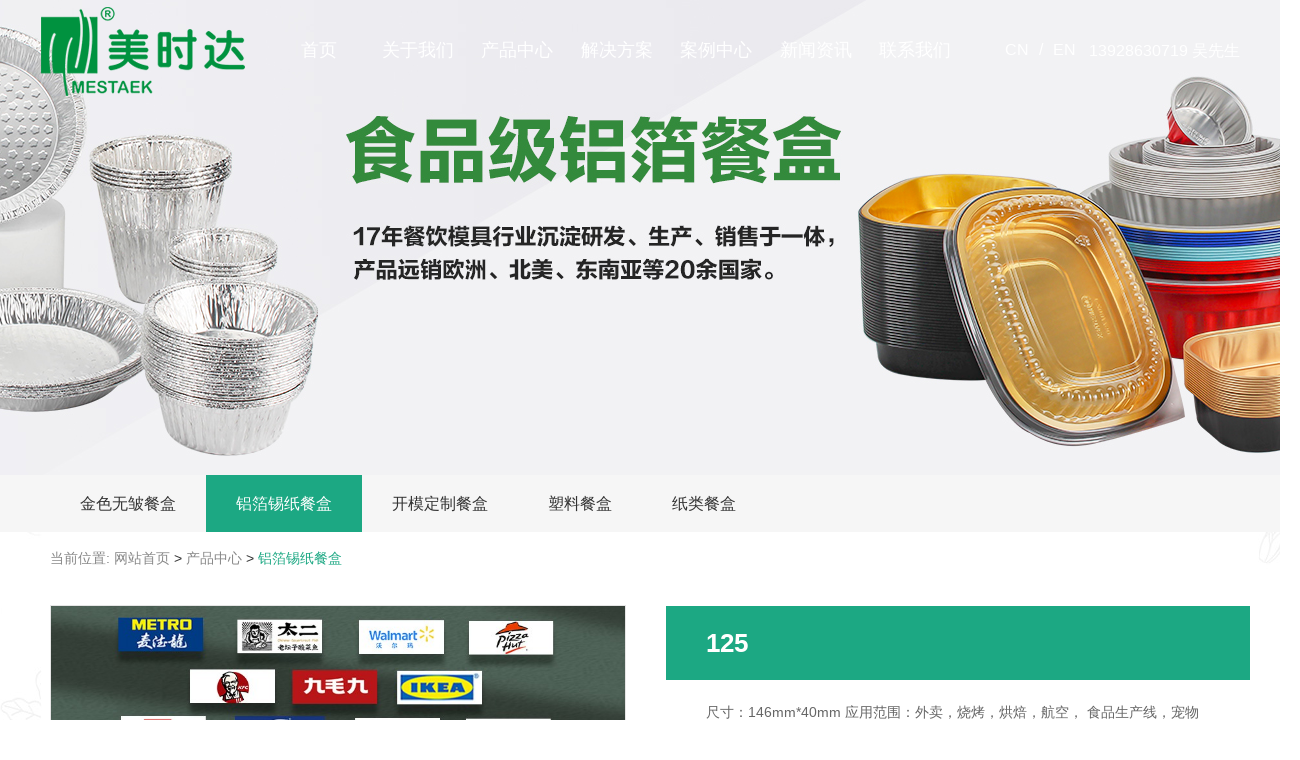

--- FILE ---
content_type: text/html;charset=utf-8
request_url: http://www.mestaek.cn/product/353-cn.html
body_size: 5155
content:
<!DOCTYPE html PUBLIC "-//W3C//DTD XHTML 1.0 Transitional//EN" "http://www.w3.org/TR/xhtml1/DTD/xhtml1-transitional.dtd">
<html  xmlns="http://www.w3.org/1999/xhtml" lang="en">
<head>
<meta name="renderer" content="webkit">
<meta charset="utf-8" />
<meta http-equiv="X-UA-Compatible" content="IE=edge,chrome=1">
<title>125</title>
<meta name="description" content="尺寸：146mm*40mm
应用范围：外卖，烧烤，烘焙，航空，
食品生产线，宠物食品等。
配套：配套透明塑料盖/金色铝箔封口膜盖。" />
<meta name="keywords" content="佛山市美时达环保包装有限公司" />
<link href="../favicon.ico" rel="shortcut icon" />
<!--[if IE]>
<script src="../public/js/html5.js" type="text/javascript"></script>
<![endif]--><meta name="format-detection" content="telephone=no" /><meta http-equiv="x-rim-auto-match" content="none">


<link href="/Skins/Default/Common.css?v=481477326" rel="stylesheet" type="text/css" />
    <script type="text/javascript" src="/js/jquery-1.7.2.min.js"></script>


  <link rel="stylesheet" type="text/css" href="/css/reset.css" />
    <link rel="stylesheet" type="text/css" href="/css/style.css?v=481477326" />
    <link rel="stylesheet" href="/css/toastr.min.css" />


    <link rel="stylesheet" href="/css/kkpager_green.css" />
<style>.wrap {
    max-width: 1200px;
}.contain{background: url("/images/bg.jpg?v1") repeat-y 50% 0;}</style>


</head><body>
	

	<header transition="5s" id="inner" >
		<div class="headbot">
			<div class="wrap ">
				<div class="logo lf ">
					<a class="img lf" href="/"><img src="../upload/202101/1611047251.png" alt=""></a>
				</div>
				<div class="wapbtnbox lr">
					<span transition="5s"></span>
					<span transition="5s"></span>
					<span transition="5s"></span>
				</div>
				<div class="navleft lf">
					<div class="navitems ">
						<div class="navitem lf">
							<div class="navitem-name"><a href="/" transition="5s">首页</a></div>
							
							</div>
						
				
	<div class="navitem lf">
							<div class="navitem-name"><a href="../about/" transition="5s">关于我们</a></div>
								<div class="childbox">
								<div class="wrap">
									
									<div class="items ">
                                        
									
	<a href="../about/" title="公司简介" class="item lf" transition="5s">公司简介</a>

	<a href="../about/117-cn.html" title="工厂图片" class="item lf" transition="5s">工厂图片</a>

	<a href="../about/116-cn.html" title="社会责任" class="item lf" transition="5s">社会责任</a>
	
									</div>
									
								</div>
							</div>
							
						</div>
						
						
						
	<div class="navitem lf">
							<div class="navitem-name"><a href="../product/" transition="5s">产品中心</a></div>
								<div class="childbox">
								<div class="wrap">
									
									<div class="items ">
                                        
									
	<a href="../product/list-8-cn.html" title="金色无皱餐盒" class="item lf" transition="5s">金色无皱餐盒</a>

	<a href="../product/list-6-cn.html" title="铝箔锡纸餐盒" class="item lf" transition="5s">铝箔锡纸餐盒</a>

	<a href="../product/list-9-cn.html" title="开模定制餐盒" class="item lf" transition="5s">开模定制餐盒</a>

	<a href="../product/list-147-cn.html" title="塑料餐盒" class="item lf" transition="5s">塑料餐盒</a>

	<a href="../product/list-148-cn.html" title="纸类餐盒" class="item lf" transition="5s">纸类餐盒</a>
	
									</div>
									
								</div>
							</div>
							
						</div>
						
						
						
	<div class="navitem lf">
							<div class="navitem-name"><a href="../fa/" transition="5s">解决方案</a></div>
								<div class="childbox">
								<div class="wrap">
									
									<div class="items ">
                                        
									
	<a href="../fa/" title="外卖配送能手" class="item lf" transition="5s">外卖配送能手</a>

	<a href="../fa/111-cn.html" title="烧烤专用套系" class="item lf" transition="5s">烧烤专用套系</a>

	<a href="../fa/112-cn.html" title="周末聚会野餐" class="item lf" transition="5s">周末聚会野餐</a>

	<a href="../fa/113-cn.html" title="家用烹饪用具" class="item lf" transition="5s">家用烹饪用具</a>
	
									</div>
									
								</div>
							</div>
							
						</div>
						
						
						
	<div class="navitem lf">
							<div class="navitem-name"><a href="../case/" transition="5s">案例中心</a></div>
								
						</div>
						
						
						
	<div class="navitem lf">
							<div class="navitem-name"><a href="../news/" transition="5s">新闻资讯</a></div>
								<div class="childbox">
								<div class="wrap">
									
									<div class="items ">
                                        
									
	<a href="../news/list-4-cn.html" title="公司动态" class="item lf" transition="5s">公司动态</a>

	<a href="../news/list-5-cn.html" title="行业资讯" class="item lf" transition="5s">行业资讯</a>
	
									</div>
									
								</div>
							</div>
							
						</div>
						
						
						
	<div class="navitem lf">
							<div class="navitem-name"><a href="../contact/" transition="5s">联系我们</a></div>
								
						</div>
						
						
						


					
                   
					</div>
				</div>
				<div class="navright lr ">
					<div class="lanbox  lf">
						<a href="/" class="lanitem lf" transition="5s">CN</a>
						<span class="lanitem lf">/</span>
						<a href="/index-en.html" class="lanitem lf" transition="5s" target="_blank">EN</a>
					</div>
                     <div class="telbox  lf">13928630719 吴先生</div>
                 
				
				</div>
			</div>
		</div>
	</header>
	
	
    

  
   

  
     
<div class="flash" style="height:475px; background:url(../upload/202210/1665478490.jpg) 50% 50% no-repeat;">
</div>
<style>.xwnav{ height:72px; border-bottom:1px #f0f0f0 solid; position:relative; margin-bottom:28px;}
.xwnav_width{ width:1200px; height:82px; overflow:hidden; position:absolute; left:50%; margin-left:-600px; top:0;}
.xwnav_width a{ width:160px; height:82px; overflow:hidden; float:left; background:url(/images/navbg.png) right center no-repeat; padding-bottom:10px; text-align:center; line-height:72px; font-size:16px; color:#666666;}
.xwnav_width a.xwnav_on{ background:url(/images/xwnav_on.png) top center no-repeat; color:#fff;}
	.wrap{max-width: 1200px;}
</style>




    <!-- contain -->
    <div class="contain">
        <!-- 产品分类 -->
        <div class="pro-nav" id="pro-nav">
            <div class="proNav-con con">
               
	
 <ul class="clearfix">
    	<li ><a href="../product/list-8-cn.html">金色无皱餐盒</a></li>
	
<li class="on"><a href="../product/list-6-cn.html">铝箔锡纸餐盒</a></li>
	
<li ><a href="../product/list-9-cn.html">开模定制餐盒</a></li>
	
<li ><a href="../product/list-147-cn.html">塑料餐盒</a></li>
	
<li ><a href="../product/list-148-cn.html">纸类餐盒</a></li>
	

   </ul>

                                
                             
                 
              
            </div>
        </div>
        <!-- 面包屑 -->
        <div class="bread">
            <div class="bread-con con">
                <span>当前位置:</span>
               <a href="http://www.mestaek.cn/" title="网站首页">网站首页</a> &gt; <a href=../product/ >产品中心</a> > <a href=../product/list-6-cn.html >铝箔锡纸餐盒</a>
            </div>
        </div>
    











<!-- 产品列表 -->

<div class="proxq-con">
  <div class="proxq-inner con">
    <div class="proxq-one clearfix">
      <div class="pro-left">
        <div id="preview" class="spec-preview"> 
           <span class="jqzoom"><img  jqimg="../upload/202302/1677123501.jpg" src="../upload/202302/1677123501.jpg"></span> 
            
        </div>
      </div>
      <div class="pro-right">
        <div class="proxq-desc">
          <div class="proxq-tit">
            <h3>125</h3>
          </div>
          <div class="proxq-descIn">
            <p style="line-height: 24px;"> 尺寸：146mm*40mm
应用范围：外卖，烧烤，烘焙，航空，
食品生产线，宠物食品等。
配套：配套透明塑料盖/金色铝箔封口膜盖。 </p>
            <div class="proxq-btn"> <a href="/contact/" class="more" name="qq_kf"><i></i>在线留言</a> <a href="#" class="xq-tel"></a> </div>
          </div>
        </div>
        <div class="spec-scroll"> <a class="prev"></a> <a class="next"></a>
          <div class="items">
            <ul id="itemsUl">
               
              <li><img  bimg="../upload/202302/1677123501.jpg" src="../upload/202302/1677123501.jpg" onmousemove="preview(this);"></li>
              
              <li><img  bimg="../upload/202302/1677122936.jpg" src="../upload/202302/1677122936.jpg" onmousemove="preview(this);"></li>
              
              <li><img  bimg="../upload/202302/1677123516.jpg" src="../upload/202302/1677123516.jpg" onmousemove="preview(this);"></li>
              
              <li><img  bimg="../upload/202302/1677123202.jpg" src="../upload/202302/1677123202.jpg" onmousemove="preview(this);"></li>
              
              <li><img  bimg="../upload/202302/1677123048.jpg" src="../upload/202302/1677123048.jpg" onmousemove="preview(this);"></li>
               
              
              
            </ul>
          </div>
        </div>
      </div>
    </div>
    <div class="pro-two">
      <div class="proxq_nav"> <a href="javascript:;" class="hbtn hb-fill-middle on">产品介绍</a> </div>
      <div class="proxq2_list">
        <div class="proxq_item on1"> <div><p><br/></p><p><img src="http://www.mestaek.cn/upload/202302/1677122708607381.jpg" style="" title="1677122708607381.jpg"/ alt="图片关键词"><img src="http://www.mestaek.cn/upload/202302/1677122708793924.jpg" title="1677122708793924.jpg" style="white-space: normal;"/ alt="图片关键词"></p><p><img src="http://www.mestaek.cn/upload/202302/1677122708881252.jpg" style="" title="1677122708881252.jpg"/ alt="图片关键词"></p><p><img src="http://www.mestaek.cn/upload/202302/1677122708140595.jpg" style="" title="1677122708140595.jpg"/ alt="图片关键词"></p><p><img src="http://www.mestaek.cn/upload/202302/1677122708482772.jpg" style="" title="1677122708482772.jpg"/ alt="图片关键词"></p><p><img src="http://www.mestaek.cn/upload/202302/1677122708854206.jpg" style="" title="1677122708854206.jpg"/ alt="图片关键词"></p><p><img src="http://www.mestaek.cn/upload/202302/1677122708981903.jpg" style="" title="1677122708981903.jpg"/ alt="图片关键词"></p><p><img src="http://www.mestaek.cn/upload/202302/1677122709613044.jpg" style="" title="1677122709613044.jpg"/ alt="图片关键词"></p><p><img src="http://www.mestaek.cn/upload/202302/1677122709163338.jpg" style="" title="1677122709163338.jpg"/ alt="图片关键词"></p><p><img src="http://www.mestaek.cn/upload/202302/1677122709887950.jpg" style="" title="1677122709887950.jpg"/ alt="图片关键词"></p><p><br/></p><div id="lbinfo_additional"></div></div> </div>
      </div>
    </div>
    <div class="proxq-menu clearfix"> <a href="262-cn.html">上个产品：美时达/T208-750</a> <a href="354-cn.html">下个产品：129</a> <a href="/product" class="return">返回列表</a> </div>
  </div>
</div>
<script type="text/javascript" src="/js/base.js"></script> 
<script type="text/javascript" src="/js/jqzoom.js"></script> 
<script>

    $(function () {
            $("#cp_1").addClass("active");


            $(".proxq_nav a").hover(function () {
                $(".proxq2_list .proxq_item:eq(" + $(this).index() + ")").addClass("on1").siblings().removeClass("on1")
                $(this).addClass("on");
                $(this).siblings('').removeClass('on');
            });

            // 数字增加
            $('.single-num').countUp();

        })

    </script> 


 </div>





    <!-- footer -->
<div class="footer">
    <div class="foot-con inner">
        <div class="foot-top clearfix">
            <div class="foot-top-left left clearfix">
                         <dl>
                    <dt><a href="../about/">关于我们 </a></dt>
                             		
   <dd><a href="../about/" title="公司简介" >公司简介</a></dd>

   <dd><a href="../about/117-cn.html" title="工厂图片" >工厂图片</a></dd>

   <dd><a href="../about/116-cn.html" title="社会责任" >社会责任</a></dd>

                </dl>
				
				
<dl>
                    <dt><a href="../product/">产品中心 </a></dt>
                             		
   <dd><a href="../product/list-8-cn.html" title="金色无皱餐盒" >金色无皱餐盒</a></dd>

   <dd><a href="../product/list-6-cn.html" title="铝箔锡纸餐盒" >铝箔锡纸餐盒</a></dd>

   <dd><a href="../product/list-9-cn.html" title="开模定制餐盒" >开模定制餐盒</a></dd>

   <dd><a href="../product/list-147-cn.html" title="塑料餐盒" >塑料餐盒</a></dd>

   <dd><a href="../product/list-148-cn.html" title="纸类餐盒" >纸类餐盒</a></dd>

                </dl>
				
				
<dl>
                    <dt><a href="../fa/">解决方案 </a></dt>
                             		
   <dd><a href="../fa/" title="外卖配送能手" >外卖配送能手</a></dd>

   <dd><a href="../fa/111-cn.html" title="烧烤专用套系" >烧烤专用套系</a></dd>

   <dd><a href="../fa/112-cn.html" title="周末聚会野餐" >周末聚会野餐</a></dd>

   <dd><a href="../fa/113-cn.html" title="家用烹饪用具" >家用烹饪用具</a></dd>

                </dl>
				
				
<dl>
                    <dt><a href="../news/">新闻资讯 </a></dt>
                             		
   <dd><a href="../news/list-4-cn.html" title="公司动态" >公司动态</a></dd>

   <dd><a href="../news/list-5-cn.html" title="行业资讯" >行业资讯</a></dd>

                </dl>
				
				
	   
            
                <dl class="footer-friend footer-links">
                    <div class="footer-text">友情链接</div>
                    <div class="footer-list" style="overflow: hidden; display: none;">
                        <div class="m-padd">     
	<a href="https://www.enuob2b.com/" title="" target="_blank">B2B信息发布</a>

	<a href="http://www.gzdlc1688.com" title="广州电缆厂" target="_blank">广州电缆厂</a>

	<a href="http://www.gzdlc1688.com" title="双菱电缆" target="_blank">双菱电缆</a>

	<a href="http://www.gzdlc1688.com" title="广东电缆厂家" target="_blank">广东电缆厂家</a>

	<a href="http://www.gzdlc1688.com" title="广东电缆" target="_blank">广东电缆</a>

	<a href="http://www.gzdlc1688.com" title="广东电缆厂" target="_blank">广东电缆厂</a>

	<a href="http://www.gzdlc1688.com" title="广州电缆" target="_blank">广州电缆</a>

	<a href="https://www.zgfange.cn" title="梵歌智能设备" target="_blank">梵歌智能设备</a>

	<a href="https://www.zgfange.cn/splsbzj.html" title="食品包装机" target="_blank">食品包装机</a>

	<a href="https://www.zgfange.cn/wjpjbzj.html" title="五金包装机" target="_blank">五金包装机</a>

	<a href="https://www.zgfange.cn/qzdllxbzj.html" title="自动包装机" target="_blank">自动包装机</a>

	<a href="https://www.zgfange.cn/zsbzj.html" title="枕式包装机" target="_blank">枕式包装机</a>

	<a href="https://www.zgfange.cn/lsbzj.html" title="立式包装机" target="_blank">立式包装机</a>

      
                        </div>
                    </div>
                </dl>
            </div>
            <div class="foot-top-right right clearfix">
                <dl>
                    <dd>
                        <img src="/Skins/Default/Img/Common/ewm.png?v1">
                        <p>微信扫一扫</p>
                    </dd>
                </dl>
            </div>
        </div>
        <div class="foot-mid">
            <dl class="clearfix">
                <dd class="dd1">
                    <span class="span1">地址</span>
                    <span class="span2">广东省佛山市南海区丹灶镇西安路22号</span>
                </dd>
                <dd class="dd2">
                    <span class="span1">电话</span>
                    <span class="span2">13928630719 吴先生</span>
                </dd>
                <dd class="dd3">
                    <span class="span1">邮箱</span>
                    <span class="span2">1872288397@qq.com</span>
                </dd>
                <dd class="dd4">
                    <span class="span1">QQ</span>
                    <span class="span2"><a href="http://wpa.qq.com/msgrd?v=3&uin=1513285654&site=qq&menu=yes">1513285654</a></span>
                </dd>
            </dl>
        </div>
        <div class="foot-bot">
           <p>佛山市美时达环保包装有限公司 　<a href="https://beian.miit.gov.cn/">备案号:粤ICP备20065544号</a>　　　<a target="_blank" href="/sitemap.xml">网站地图</a></p>
        </div>
    </div>
</div>



    <script type="text/javascript" src="/js/jquery.flexslider-min.js"></script>
    <script type="text/javascript" src="/js/jquery.SuperSlide.js"></script>
    <script type="text/javascript" src="/js/jquery.vidbacking.min.js"></script>
    <script type="text/javascript" src="/js/wow.min.js"></script>
    <script type="text/javascript" src="/js/jquery.counterup.js"></script>
    <script type="text/javascript" src="/js/js.js"></script>





    <script>

        $(function () {
            $("#sy_").addClass("active");


            // 轮播
            $(".banner_index").flexslider({ animation: "slide", controlNav: true, directionNav: true, keyboard: false, });
            $(".new_ina").hover(function () {
                $(this).addClass("a_width").siblings(".new_ina").removeClass("a_width");
            });

            // 数字增加
            $('.single-num').countUp();

            $(function () {
                $('.video-back').css('height', $('.VideoContent').height());
                $('.video-back').vidbacking();
            });

            // 产品中心切换
            $(".in2-tit li").hover(function () {
                $(".in2-item:eq(" + $(this).index() + ")").addClass("on1").siblings().removeClass("on1")
                $(this).addClass("on").siblings().removeClass("on");
            });

            // 解决方案切换
            $(".in3-tit li").hover(function () {
                $(".in3-item:eq(" + $(this).index() + ")").addClass("on1").siblings().removeClass("on1")
                $(this).addClass("on").siblings().removeClass("on");
            });

            // 合作案例
            $(".in4-tit a").hover(function () {
                $(".in4-item:eq(" + $(this).index() + ")").addClass("on1").siblings().removeClass("on1")
                $(this).addClass("on").siblings().removeClass("on");
            });
            // 新闻中心
            $(".in5-tit a").hover(function () {
                $(".in5-item:eq(" + $(this).index() + ")").addClass("on1").siblings().removeClass("on1")
                $(this).addClass("on").siblings().removeClass("on");
            });
        })
    </script>









<script>
            
     // 滑动滚动条
$(window).scroll(function(){
// 滚动条距离顶部的距离 大于 200px时
if($(window).scrollTop() <= 20){
//$("#inner").fadeIn(1000); // 开始淡入
	$("#inner").removeClass("bg_color");
} else{
//$("#inner").stop(true,true).fadeOut(1000); // 如果小于等于 200 淡出
	 $("#inner").addClass("bg_color");
}
});     
            
</script>





</body>
</html>

--- FILE ---
content_type: text/css
request_url: http://www.mestaek.cn/Skins/Default/Common.css?v=481477326
body_size: 3633
content:
@charset "utf-8";
/*reset*/


/*其他*/
.cur{cursor:pointer};

/*原reset*/
sup{vertical-align:baseline;}
sub{vertical-align:baseline;} 
input,button,textarea,select,optgroup,option{font-family:inherit;font-size:inherit;font-style:inherit;font-weight:inherit;}
input,button,textarea,select{*font-size:100%;}
input,select{vertical-align:middle;}
body{font:12px/1.231 arial,helvetica,clean,sans-serif;}
select,input,button,textarea,button{font:99% arial,helvetica,clean,sans-serif;}
table{font-size:inherit;width:100%; border-collapse:collapse;}
pre,code,kbd,samp,tt{font-family:monospace;*font-size:108%;line-height:100%;}
/*title*/
h1 { font-size:32px;}
h2 { font-size:26px;}
h3 { font-size:20px;}
h4 { font-size:14px;}
h5 { font-size:12px;}
h6 { font-size:10px;}

/*清除浮动*/
.clearfix:after{ 
    content: '';
    display: block;
    clear: both;
    height: 0;
    visibility: hidden;
}
.clearfix{ /*兼容 IE*/
    zoom: 1;
}



/*end reset*/
.wrap {
    /* width: 1240px; */
    max-width: 1400px;
    margin: 0 auto;
}
.lf{float:left;/* width: 14%; */}
.lr{float:right}
.clear {
    zoom: 1;
}

/* CSS Document */
body{background-color:#fff; overflow-x:hidden; color:#666; font-size:14px; font-family: "微软雅黑"; position:relative;min-width:1200px;width:100%;}/*网站字体颜色*/
.container{margin-left:auto; margin-right:auto; width:1200px;}

/* header */
header{width:100%;height:100px;position:fixed;top:0;left:0;z-index:9999}
/* background-image:url(../img/navbg.png);background-repeat:no-repeat;background-position:center center;background-size:cover */
.headbot{height:100px;transition:0.5s ease 0s;-webkit-transition:0.5s ease 0s;-moz-transition:0.5s ease 0s}
.headbot.cur{background-color:#fff;box-shadow:0px 4px 28px rgba(0,0,0,0.04)}
.headbot.cur:after,
.bg_color:after{display:none}
.bg_color{background-color:#fff;box-shadow:0px 0px 20px rgba(0,0,0,0.1)}
.headbot .logo{height:100px;/* padding: 0px 0px 0 14px; *//* background-color:#fff */}
.headbot .navleft{/* margin-left: 3vw; */width: 710px;}

.navitem.lf{width:14%}
.navitem-name{position:relative;/* padding: 0 16px; */}
.navitem-name a{position:relative;z-index:2;overflow:hidden;text-align:center;display:block;font-size:18px;line-height:100px;color:#fff;transition:0.5s ease 0s;-webkit-transition:0.5s ease 0s;-moz-transition:0.5s ease 0s}

.navitem-name a:hover{color:#257e31}
.headbot.cur .navitem-name a,
.bg_color .navitem-name a{color:#000}
.navitem.cur .navitem-name a{color:#1263aa}
.navright .lanbox .lanitem{display:block;color:#fff;line-height:100px;font-size:16px;;transition:0.5s ease 0s;-webkit-transition:0.5s ease 0s;-moz-transition:0.5s ease 0s}

.navright .telbox{color:#fff;line-height:102px;margin-left:1vw;font-size:16px;font-family:Arial;}

.bg_color .navright .telbox{color:#000}

.headbot.cur .navright .telbox,
.headbot.cur .quicklinkstop{color:#1263aa}
.quicklinks{position:relative}
.quicklinkstop{line-height:100px;font-size:16px;color:#fff;margin-left:1vw;cursor:pointer}
.quicklinksbot{width:140px;position:absolute;top:100px;left:50%;margin-left:-70px;background-color:#fff;padding:6px 0;z-index:-1;visibility:hidden;opacity:0}
.quicklinkslist{display:block;color:#666;line-height:32px;text-align:center}
.quicklinks.cur .quicklinksbot{z-index:3;visibility:visible;opacity:1}

.headbot.cur .navright .lanbox .lanitem,
.bg_color .navright .lanbox .lanitem{color:#000}




.navright .lanbox span.lanitem{margin:0 10px}
.navright .searchx .icon{width:22px;height:100px;margin-left:3.28vw;cursor:pointer;background-image:url(/Skins/Default/Img/Common/h-searchbtn.png);background-repeat:no-repeat;background-position:center center;;transition:0.5s ease 0s;-webkit-transition:0.5s ease 0s;-moz-transition:0.5s ease 0s}
.headbot.cur .search .icon{background-image:url(/Skins/Default/Img/Common/h-searchbtn_cur.png)}
.navright .searchbox{width:100%;height:280px;position:fixed;top:100px;transform:translateY(-100%) translateZ(0);-webkit-transform:translateY(-100%) translateZ(0);-moz-transform:translateY(-100%) translateZ(0);left:0;visibility:hidden;opacity:0;z-index:-1;background-color:#fff;align-items:center;-webkit-align-items:center;-moz-align-items:center;-ms-align-items:center;justify-content:center;-webkit-justify-content:center;-moz-justify-content:center;-ms-justify-content:center;transition:0.75s cubic-bezier(.77,0,.175,1) 0s;-webkit-transition:0.75s cubic-bezier(.77,0,.175,1) 0s;-moz-transition:0.75s cubic-bezier(.77,0,.175,1) 0s}
.navright .searchbox.cur{visibility:visible;opacity:1;z-index:19;transform:translateY(0) translateZ(0);-webkit-transform:translateY(0) translateZ(0);-moz-transform:translateY(0) translateZ(0)}
.navright .searchbox .box{height:75px;border-bottom:1px solid #d9d9d9}
.navright .searchbox .input{width:1400px;margin:0 20px;height:75px}
.navright .searchbox .input input{width:100%;height:74px;font-size:20px;padding:0 20px}
.navright .searchbox .input input::-webkit-input-placeholder{color:rgba(203,203,203,1)}
.navright .searchbox .searbtn,
.navright .searchbox .close{line-height:75px;cursor:pointer}
.navright .searchbox .searbtn img,
.navright .searchbox .close img{display:initial;vertical-align:middle}
.navright .searchbox .close:hover img{transform:rotate(-180deg);-webkit-transform:rotate(-180deg);-moz-transform:rotate(-180deg)}
.navitem .childbox{width:100%;background-color:#f3f3f3;padding:56px 0 50px;position:absolute;top:100px;left:0;visibility:hidden;z-index:-1;opacity:0}
.navitem.cur .childbox{visibility:visible;z-index:19;opacity:1;transition:0.75s ease 0s;-webkit-transition:0.75s ease 0s;-moz-transition:0.75s ease 0s}
.navitem .childbox .title{color:#000;font-size:36px;padding-bottom:26px;border-bottom:1px solid #e4e4e4}
.navitem .childbox .items{margin-top:46px}
.navitem .childbox .item{width:25%;margin-bottom:30px;font-size:16px;color:#666;display:block;padding-left:20px;background-repeat:no-repeat;background-position:left center}
.navitem .childbox .bot{margin-top:60px;}
.navitem .childbox .bot .box{cursor:pointer}
.navitem .childbox .bot .box .text{color:#000;font-size:18px;margin-right:22px;line-height:1}
.navitem .childbox .bot .box:hover img{transform:rotate(-180deg);-webkit-transform:rotate(-180deg);-moz-transform:rotate(-180deg)}
.navitem .childbox .imgitem{width:23.5%;margin-right:2%;position:relative}
.navitem .childbox .imgitem:nth-last-of-type(1){margin-right:0}
.navitem .childbox .imgitem .img{background-color:#000}
.navitem .childbox .imgitem .textbox{width:100%;position:absolute;bottom:6%;left:0;color:#fff;font-size:18px;text-align:center;max-height:24px;overflow:hidden;text-overflow:ellipsis;display:-webkit-box;-webkit-box-orient:vertical;-webkit-line-clamp:1}
.navitem .childbox .imgitem:hover .textbox{bottom:45%}
.navitem .childbox .imgitem:hover .img img{opacity:0.5}


.banner-cloudapp{background:url() center center no-repeat;}
.banner-cps{background:url(../images/home_banner_cps.jpg) center center no-repeat;}
.banner-trust{background:url(../images/home_banner_trust.jpg) center center no-repeat;}

.banner-engine{height:900px;position:relative;overflow:hidden;background: url(/images/banner_sodh-zzbg1.png);}
.banner-engine .banner-ul{position:relative;width:100%;height:900px;opacity: 0.5;}
.banner-engine .banner-text{position:absolute;left:0;top:-770px;width:100%;height:552px;font-family:"SourceHanSansCN-ExtraLight"}
.banner-engine .banner-text{display:none}
.banner-engine .banner-text1{font-size: 56px;line-height: 60px;letter-spacing: 5px;font-weight: bold;color:#fff;/* text-align: center; */}
.banner-engine .banner-text2{margin-top: 8px;font-size: 32px;text-align: center;line-height: 50px;letter-spacing: 4px;color:#e4e7eb;}
	
	.banner-engine .si0 .banner-text1{font-size: 56px;line-height: 60px;font-weight: bold;color:#fff;}
.banner-engine .si0 .banner-text2{margin-top: 8px;font-size: 32px;text-align: left;letter-spacing: 4px;line-height: 50px;color:#e4e7eb;}
	
	
	
.banner-engine .banner-link-button{display:inline-block;border:1px solid #fff;margin-top:54px;width:160px;height:44px;line-height:42px;text-align:center;font-size:16px;color:#fff}
.banner-engine .banner-link-button:hover{background:#fff;color:#333;border:1px solid #fff}
.banner-ul li{display:none;height:100%;width:100%;float:left}
.banner-engine .banner-ul li{z-index:-1;position:absolute;left:0;top:0;display:block;height:100%;width:100%;float:left}
.banner-engine .banner-ul li:first-child{z-index:initial}

.banner-point{display:none;position:absolute;bottom:48px;left:0;width:100%;height:18px;line-height:18px}
.banner-engine .banner-point{display:block}

.slider-main{display:none;position:relative;margin:0 auto;min-width:1200px;max-width:1200px}
.banner-engine .slider-main{display:block}
.slider-text{position:absolute;margin-top:0px;}
.banner-area{width:100%;text-align:center}
.banner-area li{margin:0 15px;display:inline-block;width:10px;height:10px;background:url(/images/pagination_02.png) no-repeat}
.banner-area li.active{background:url(/images/pagination_01.png) no-repeat}




/* footer */
.footer{width: 100%;}
.footerTop{height: 60px;background: #137021;}
.footerTop ul{width: 100%;}
.footerTop li{float: left;font-size: 14px;height: 60px;position: relative;width: 16.66%;text-align: center;}
.footerTop li>a{color: #fff;height:60px;line-height: 60px;display: block;}

.footerCenter{width: 100%;background: url(Img/Common/footerBg.jpg);padding-top: 18px;height: 175px;}
.footerCenter .box{float: left;}
.footerCenter .box1{width: 144px;height: 138px;margin-left: 16px;margin-top: 31px;}
.footerCenter .box1 img{display: block;/* width: 144px; *//* height: 158px; */}
.footerCenter .box2{float: left;margin-left: 131px;width: 412px;padding-left: 114px;height: 78px;margin-top: 44px;border-left:1px solid #494949;border-right: 1px solid #494949;}
.footerCenter .box p{font-size: 14px;color: #fff;margin-bottom: 14px;}
.footerCenter .box p a{color: #fff;}
.footerCenter .box3{/* width: 136px; */height: 136px;text-align: center;float: right;margin-top: 14px;}
.footerCenter .box3 img{/* width: 136px; */height: 136px;}
.footerCenter .box3 p{margin-top: 10px;color: #fff;font-size: 12px;display: none;}
.footerBottom{width: 100%;height: 60px;text-align: center;background: #222222;line-height: 60px;}
.footerBottom p{font-size: 12px;color: #fff;}
.footerBottom p a{color: #fff;}


/*返回顶部*/
.retop ul{ overflow:hidden;}
.retop li{ float:left; margin-left:10px;}
.retop li img{ display:block;}
.rtTop{ width:43px; height:43px; overflow:hidden; position:fixed; top:80%; right:46%; margin-right:-615px; cursor:pointer;  display:none;}
.rtTop h4{ width:43px; height:43px; overflow:hidden; position:relative;}
.rtTop img{ display:block; position:absolute; top:0; left:0;}

/* -- 弹出窗口 -- */
#oran_full_bg{ display:none !important;}

/* tanchuang1 提交弹窗*/
.tanchuang1{width:100%;position: fixed;top: 0;left: 0;background: url(Img/tanchuang/tanchuangBg.png);height:100%; z-index:9999999;}
.tanchuang1 .conBox{width: 400px;height: 212px;padding: 20px;background: #fff;position: absolute;left: 50%;margin-left: -220px;top: 50%;margin-top: -80px;}
.tanchuang1 .conBox .tcClose{width: 33px;height: 90px;position: absolute;right: 45px;top: -90px;cursor: pointer;z-index:999999999999999;}
.tanchuang1 .conBox .box{width: 398px;height: 190px;border: 1px solid #e5e5e5;padding-top: 20px;text-align: center;position: relative;}
.tanchuang1 .conBox .box img{display: block;width: 47px;height: 47px;margin: 0 auto;}
.tanchuang1 .conBox .box h5{font-size: 24px;color: #137021;font-weight: bold;margin-top: 10px;}
.tanchuang1 .conBox .box p{font-size: 16px;color: #4d4d4d;margin-top: 10px;}
.tanchuang1 .conBox .box .b15{display: block;width: 150px;height: 52px;line-height: 52px;text-align: center;font-size: 18px;color: #fff;position: absolute;bottom: -1px;left: 50%;margin-left: -75px;background: #137021;text-decoration: none;z-index:999999999999999;border:0px;}
.tanchuang2 .conBox .box a{background: #404040;}

--- FILE ---
content_type: text/css
request_url: http://www.mestaek.cn/css/reset.css
body_size: 816
content:
@charset "UTF-8";
/*重置样式*/
body,div,dl,dt,dd,ul,ol,li,h1,h2,h3,h4,h5,h6,form,input,textarea,p,th,td { margin:0; padding:0; }
body {font-size: 14px;color: #333;font-family: 'microsoft yahei','arial';min-width: 1300px;}
table { border-collapse:collapse; border-spacing:0; }
img { border:0;}
ol,ul {  list-style:none; }
h1,h2,h3,h4,h5,h6 { font-size:100%; color: #333;  font-weight:normal;  }
a{ text-decoration: none; color: #666; -webkit-transition: 0.3s; -ms-transition: 0.3s; -moz-transition: 0.3s; -o-transition: 0.3s; transition: 0.3s;}
input { vertical-align: middle; }
input,button,textarea,select {outline: none; font-family: 'microsoft yahei','arial';font-size: 14px; }
*{box-sizing:border-box;
-moz-box-sizing:border-box; /* Firefox */
-webkit-box-sizing:border-box; /* Safari */}
.clear { clear: both; }
.clearfix:after { clear: both; display: block; content: '';height:0;visibility:hidden; }
.clearfix { zoom: 1; }
.right{float: right;}
.left{float: left;}
.transition { -webkit-transition: 0.5s; -ms-transition: 0.5s; -moz-transition: 0.5s; -o-transition: 0.5s; transition: 0.5s; }

.clearfix:after { clear: both; display: block; content: '';height:0;visibility:hidden; }
.clearfix { zoom: 1; }

.scrollbar::-webkit-scrollbar {
  width: 2px;
  background-color: #ededed;
}
.scrollbar::-webkit-scrollbar-thumb {
  background-color:#20a683;
  border-radius: 10px;
}
@font-face {
    font-family: 'Hel-bold';
    src: url('../fonts/HelveticaNeueLTPro-BdCn_0.eot');
    src: local('☺'), url('../fonts/HelveticaNeueLTPro-BdCn_0.woff') format('woff'), url('../fonts/HelveticaNeueLTPro-BdCn_0.ttf') format('truetype'), url('../fonts/HelveticaNeueLTPro-BdCn_0.svg') format('svg');
    font-weight: normal;
    font-style: normal;
}

@font-face {
    font-family: 'Hel-medium';
    src: url('../fonts/HelveticaNeueLTPro-MdCn_0.eot');
    src: local('☺'), url('../fonts/HelveticaNeueLTPro-MdCn_0.woff') format('woff'), url('../fonts/HelveticaNeueLTPro-MdCn_0.ttf') format('truetype'), url('../fonts/HelveticaNeueLTPro-MdCn_0.svg') format('svg');
    font-weight: normal;
    font-style: normal;
}


--- FILE ---
content_type: text/css
request_url: http://www.mestaek.cn/css/style.css?v=481477326
body_size: 18633
content:
@charset "utf-8";

.inner {
    width: 1400px;
    margin: 0 auto;
    position: relative;
    -webkit-box-sizing: border-box;
    box-sizing: border-box;
}

.con {
    width: 1200px;
    margin: 0 auto;
}

.keFu {
    width: 45px;
    position: fixed;
    bottom: 100px;
    right: 0;
    z-index: 5;
    margin: 0;
    z-index: 1002;
}

    .keFu li {
        width: 45px;
        margin-bottom: 1px;
        background: #333;
        height: 45px;
        position: relative;
        -webkit-transition: all 0.5s ease-in-out;
        -moz-transition: all 0.5s ease-in-out;
        -o-transition: all 0.5s ease-in-out;
        transition: all 0.5s ease-in-out;
    }

        .keFu li a {
            display: block;
            width: 45px;
            height: 45px;
            text-align: center;
            position: relative;
            z-index: 5;
            zoom: 1;
            -webkit-transition: all 0.5s ease-in-out;
            -moz-transition: all 0.5s ease-in-out;
            -o-transition: all 0.5s ease-in-out;
            transition: all 0.5s ease-in-out;
        }

        .keFu li:hover {
            background: #5574a9;
        }

.keZ {
    overflow: hidden;
    position: absolute;
    width: 140px;
    display: block;
    z-index: 1;
    left: 6em;
    top: 0px;
}

    .keZ.ema {
        width: 170px;
    }

.keFu li .keZ a {
    width: auto;
    color: #fff;
    font-size: 13px;
    line-height: 45px;
    padding: 0px 10px;
    background: #1ca883;
    position: relative;
    z-index: 1;
}

    .keFu li .keZ a:hover {
        color: #fff;
        background: #5574a9;
    }

.kCd {
    position: absolute;
    overflow: hidden;
    top: 0;
    top: -69px;
    left: -114px;
    display: none;
    /*left: 135px;*/
}

    .kCd img {
        padding: 5px;
        background: #fff;
        border: 1px solid #0F0F0F;
    }

.kTel {
    background: url(../img/dianhua.png) no-repeat center #1ca883;
}

.kSyp {
    background: url(../img/qqhover.pn) no-repeat center #1ca883;
}

.kQq {
    background: url(../img/qqhover.png) no-repeat center #1ca883;
}

.kMail {
    background: url(../img/xinxi.png) no-repeat center #1ca883;
}

.kBack {
    background: url(../img/jiantou_one.png) no-repeat center #1ca883;
}

.kCode {
    background: url(../img/xiaoxi.png) no-repeat center #1ca883;
}

.kWeixin {
    background: url(../img/weixin.png) no-repeat center #1ca883;
}

.keFu li:hover .kTel,
.keFu li:hover .kSyp,
.keFu li:hover .kQq,
.keFu li:hover .kMail,
.keFu li:hover .kBack,
.keFu li:hover .kCode,
.keFu li:hover .kWeixin {
    background-color: #0084ff;
}

.lastk {
    display: none;
}

.weixin-box {
    position: absolute;
    right: 50px;
    bottom: 0;
    border: 1px solid #bbb;
    *zoom: 1;
    background-color: #fff;
    padding: 5px;
    display: none;
}

    .weixin-box h6 {
        line-height: 24px;
        text-align: center;
    }



@media all and (max-width:1400px) {
    .inner {
        width: 1200px;
        /*padding: 0 10px;*/
    }
}

.head_top {
    /*padding: 0 90px;*/
    height: 80px;
    background: #fff;
}

.head_lf {
    float: left;
}

    .head_lf .logo {
        float: left;
        margin-top: 20px;
    }

        .head_lf .logo img {
            display: block;
            width: 100%;
        }

    .head_lf .logo_tit {
        display: inline-block;
        font-size: 20px;
        color: #20a683;
        line-height: 80px;
        position: relative;
        font-weight: bold;
        padding-left: 30px;
    }

        .head_lf .logo_tit:before {
            content: '';
            width: 1px;
            height: 37px;
            background: #a7a7a7;
            position: absolute;
            left: 15px;
            top: 50%;
            transform: translateY(-50%);
        }

.head_rt {
    float: right;
}

    .head_rt dl dd {
        float: left;
    }

    .head_rt .h-tel {
        font-size: 30px;
        color: #1ca883;
        padding-left: 33px;
        line-height: 80px;
        background: url(../images/h-tel.png) no-repeat left center;
        padding-right: 30px;
        position: relative;
        margin-right: 30px;
    }

        .head_rt .h-tel:after {
            content: '';
            width: 1px;
            height: 16px;
            background: #dadada;
            position: absolute;
            right: 0;
            top: 50%;
            margin-top: -8px;
        }

    .head_rt .h-lan {
        font-size: 0;
        padding-left: 32px;
        background: url(../images/h-lan.png) no-repeat left center;
    }

.h-lan a {
    display: inline-block;
    font-size: 16px;
    font-family: arial;
    line-height: 80px;
    position: relative;
}

    .h-lan a:hover {
        color: #1ca883;
    }

    .h-lan a:first-child {
        padding-right: 20px;
    }

        .h-lan a:first-child:after {
            content: '';
            width: 1px;
            height: 16px;
            background: #dadada;
            position: absolute;
            right: 10px;
            top: 50%;
            margin-top: -8px;
        }

.head_rt .butt-search {
    border: none;
    background: none;
    float: left;
    width: 40px;
    line-height: 28px;
    margin-top: 26px;
    cursor: pointer;
    overflow: hidden;
    position: relative;
    -webkit-transition: .5s;
    -moz-transition: .5s;
    -ms-transition: .5s;
    -o-transition: .5s;
    transition: .5s;
    z-index: 10;
    margin-left: 18px;
}

.head_rt .sub-bot {
    display: block;
    width: 40px;
    height: 26px;
    line-height: 30px;
    background: transparent;
    border: none;
    position: absolute;
    right: 0;
    top: 0;
    z-index: 3;
    cursor: pointer;
    background: url(../images/search.png) no-repeat center transparent;
}

.head_rt .sub-txt {
    display: block;
    margin-left: 26px;
    line-height: 30px;
    color: #909090;
    font-weight: lighter;
    background: transparent;
    border: none;
    padding: 0 30px 0 0px;
    box-sizing: border-box;
    width: 130px;
    font-size: 0;
}

.head_rt .butt-search:hover {
    background: #e2e2e2;
    border-radius: 20px;
    width: 180px;
}

    .head_rt .butt-search:hover .sub-txt {
        font-size: 14px;
    }

/*header*/

.header {
    z-index: 2;
    position: relative;
    height: 53px;
    background: #1ca883;
}

.search-alert {
    position: fixed;
    z-index: 1006;
    background-color: #222222;
    left: 0;
    top: 0;
    width: 100%;
    height: 100%;
    display: none;
}

    .search-alert .close {
        display: block;
        width: 18px;
        height: 18px;
        background: url(../images/close.png) no-repeat center;
        position: absolute;
        top: 38px;
        right: 2.6%;
        cursor: pointer;
        transition: transform 0.3s ease 0s;
    }

.close:hover {
    transform: rotateZ(90deg);
    transition: transform 0.3s ease 0s;
}

.search-alert .topsearch-form {
    position: absolute;
    width: 94.8%;
    left: 2.6%;
    top: 50%;
    height: 124px;
    margin-top: -63px;
    border-bottom: 1px solid #515151;
}

    .search-alert .topsearch-form .topsearchtx {
        border: none;
        font-size: 52px;
        height: 124px;
        line-height: 124px;
        text-align: center;
        width: 100%;
        box-sizing: border-box;
        color: #555;
        background: none;
        padding-left: 88px;
        padding-right: 80px;
        background: url(../images/ser.png) no-repeat 35px 53px;
        outline: none;
    }

.fl {
    float: left;
    display: inline;
}

.search-alert .topsearch-form .topsearchbtn {
    cursor: pointer;
    width: 124px;
    height: 124px;
    border: none;
    background: url(../images/ser.png) no-repeat center;
    background-color: #1169d0;
    background-size: 20px 20px;
    position: absolute;
    right: 0;
    bottom: 0;
    z-index: 1001;
    outline: none;
}

.ovh {
    overflow: hidden;
}

/*===============ä¸‹æ‹‰==============*/
.container {
    margin: 0 auto;
    width: 1400px;
}

@media (max-width: 1430px) {
    .container {
        width: 1200px;
    }
}

.container:before, .container:after {
    content: " ";
    display: table;
}

.navbar {
    text-align: center;
}

    .navbar * {
        -webkit-box-sizing: border-box;
        box-sizing: border-box;
    }

.category-item {
    display: inline-block;
    margin: 0 21px;
}

.category-a {
    display: block;
    font-size: 16px;
    line-height: 53px;
    color: #fff;
    -webkit-transition: all .4s;
    -o-transition: all .4s;
    transition: all .4s;
    position: relative;
    font-weight: bold;
}

    .category-a::after {
        content: '';
        width: 0;
        height: 3px;
        background: #fff;
        position: absolute;
        bottom: 0;
        left: 50%;
        -webkit-transform: translateX(-50%);
        -ms-transform: translateX(-50%);
        transform: translateX(-50%);
        -webkit-transition: all .4s;
        -o-transition: all .4s;
        transition: all .4s;
    }

.category-item.active .category-a::after, .category-item:hover .category-a::after {
    width: 100%;
}

.category-item.active .category-a, .category-item:hover .category-a {
    color: #fff;
}

.dropdown-menu * {
    -webkit-box-sizing: border-box;
    box-sizing: border-box;
}

.header .dropdown-menu {
    position: absolute;
    top: 100%;
    z-index: 1100;
    background-color: #f5f5f5;
    border-top: 1px solid #cdcdcd;
    -webkit-transition: none;
    -o-transition: none;
    transition: none;
    height: auto;
    display: none;
    overflow: hidden;
    width: 100%;
    left: 0;
    margin-top: 0;
    -ms-box-shadow: 0 2px 2px 0 rgba(0,0,0,.05);
    -o-box-shadow: 0 2px 2px 0 rgba(0,0,0,.05);
    -webkit-box-shadow: 0 2px 2px 0 rgba(0,0,0,.05);
    box-shadow: 0 2px 2px 0 rgba(0,0,0,.05);
    text-align: left;
}

.category-item:hover .dropdown-menu {
    display: block;
    visibility: visible;
}

.navbar:hover .category-item:hover .dropdown-menu {
    opacity: 1;
    visibility: visible;
}

.drop-padd {
    padding: 55px 80px 50px;
}

    .drop-padd dl {
        display: inline-block; /* float: left; */
        margin-left: 15px;
        width: 31%;
        vertical-align: top;
        margin-bottom: 20px;
    }

    .drop-padd dt {
        padding-bottom: 15px;
        border-bottom: 1px solid #dbdbdb;
        position: relative;
        margin-bottom: 10px;
    }

        .drop-padd dt::after {
            content: '';
            width: 30px;
            height: 2px;
            background: #1ca883;
            position: absolute;
            bottom: 0;
            left: 0;
            z-index: 2;
        }

        .drop-padd dt a {
            font-size: 20px;
            color: #444;
            line-height: 24px;
        }

    .drop-padd dd {
        padding: 7px 0;
    }

        .drop-padd dd a {
            color: #666;
        }

            .drop-padd dd a::before {
                content: ">";
                font-size: 14px;
                color: #777;
                font-family: "å®‹ä½“";
                margin-right: 10px;
                display: inline-block;
                -webkit-transition: all .3s;
                -o-transition: all .3s;
                transition: all .3s;
            }

    .drop-padd dl a {
        -webkit-transition: all .3s;
        -o-transition: all .3s;
        transition: all .3s;
    }

        .drop-padd dl a:hover,
        .drop-padd dl a:hover::before {
            color: #1ca883
        }

.drop-menu dl {
    float: left;
    width: 690px;
}

.drop-menu dd {
    float: left;
    width: 50%;
}

.drop-pic {
    float: right;
    padding: 0 32px 0 42px;
    border-left: 1px solid #d7d7d7;
}
































    .drop-pic .m-pic {
        width: 320px;
        height: 180px;
        overflow: hidden;
    }

        .drop-pic .m-pic img {
            width: 100%;
            height: 100%;
            -webkit-transition: all .8s;
            -o-transition: all .8s;
            transition: all .8s;
        }

        .drop-pic .m-pic:hover img {
            -webkit-transform: scale(1.1);
            -ms-transform: scale(1.1);
            transform: scale(1.1);
        }

/*===============è½®æ’­åˆ‡æ¢==============*/


/*banner*/

.banner {
    width: 100%;
    position: relative;
}

.banner_index li a > img {
    display: block;
    width: 100%;
}

.banner_index {
    width: 100%;
    position: relative;
    overflow: hidden;
}

.slides li {
    position: relative;
}

.banner_index a {
    display: block;
}

.banner_index .flex-direction-nav .flex-prev,
.banner_index .flex-direction-nav .flex-next {
    display: block;
    width: 55px;
    height: 55px;
    border-radius: 50%;
    position: absolute;
    top: 50%;
    margin-top: -20px;
    -webkit-transition: .5s;
    -o-transition: .5s;
    transition: .5s;
    font-size: 0;
    background: rgba(255, 255, 255, 0.3);
    display: none;
}

/*.banner_index .flex-direction-nav .flex-prev {
    left: 30px;
    background: rgba(255, 255, 255, 0.3) url(../images/index-l.png) no-repeat center;
}

.banner_index .flex-direction-nav .flex-next {
    right: 30px;
    background: rgba(255, 255, 255, 0.3) url(../images/index-r.png) no-repeat center;
}

.banner_index .flex-direction-nav .flex-prev:hover {
    background: #4f66c3 url(../images/index-l.png) no-repeat center;
}

.banner_index .flex-direction-nav .flex-next:hover {
    background: #4f66c3 url(../images/index-r.png) no-repeat center;
}*/

.banner_index .flex-control-paging li .flex-active {
    background: #0b8c62;
    width: 31px;
}

.banner_index .flex-control-paging {
    position: absolute;
    bottom: 30px;
    left: 50%;
    transform: translateX(-50%);
}

    .banner_index .flex-control-paging li {
        float: left;
        margin-right: 10px;
        cursor: pointer;
    }

        .banner_index .flex-control-paging li:last-child {
            margin-right: 0;
        }

    .banner_index .flex-control-paging a {
        display: block;
        width: 11px;
        height: 11px;
        border-radius: 11px;
        background: #91969d;
        font-size: 0;
        -webkit-box-sizing: border-box;
        box-sizing: border-box;
    }

.banner_con {
    position: absolute;
    left: 50%;
    top: 50%;
    height: 100%;
    transform: translate(-50%,-50%);
}

.ban_info {
    width: 600px;
    text-align: right;
    position: absolute;
    right: 0;
    top: 50%;
    transform: translateY(-50%);
}

    .ban_info h3 {
        margin-bottom: 4px;
    }

    .ban_info p {
        font-size: 0;
    }

    .ban_info .p-1 {
        margin-bottom: 30px;
    }

        .ban_info .p-1 span {
            display: inline-block;
            font-size: 18px;
            color: #fff;
            padding: 0 18px;
            position: relative;
        }

            .ban_info .p-1 span:after {
                content: '';
                width: 1px;
                height: 17px;
                background: rgba(255,255,255,0.3);
                position: absolute;
                right: 0;
                top: 50%;
                margin-top: -8px;
            }

            .ban_info .p-1 span:last-child:after {
                display: none;
            }

    .ban_info .p-2 span {
        color: #fff;
        font-size: 14px;
        display: inline-block;
        width: 147px;
        height: 37px;
        line-height: 37px;
        text-align: center;
    }

        .ban_info .p-2 span.span1 {
            background: url(../images/span1.png) no-repeat center;
            margin-right: -15px;
        }

        .ban_info .p-2 span.span2 {

            background: url(../images/span2.png) no-repeat center;
        }

a.more, .more {
    display: inline-block;
    width: 156px;
    height: 49px;
    border-radius: 24px;
    font-size: 14px;
    color: #fff;
    text-align: center;
    line-height: 47px;
    margin-top: 69px;
    background: transparent;
    position: relative;
    border: 1px solid #fff;
    overflow: hidden;
    box-sizing: border-box;
    transition: all 0.3s;
    z-index: 2;
}
    /*.more:after{
    content: '';
    width: 0;
    height: 100%;
    border-radius: 20px;
    position: absolute;
    top: 0;
    left: 0;
    background: -webkit-gradient(linear,left top, right top,from(#189ee4),to(#09cdea));
    background: -webkit-linear-gradient(left,#189ee4,#09cdea);
    background: -o-linear-gradient(left,#189ee4,#09cdea);
    background: linear-gradient(to right,#189ee4,#09cdea);
    transition: all 0.3s;
    z-index: -1;
}*/
    .more:hover, .more.active {
        background: #20a683;
        border-color: transparent;
    }

        .more:hover i {
            transform: translateX(5px);
        }

    .more i {
        display: inline-block;
        background: url(../images/right.png) no-repeat center;
        width: 6px;
        height: 11px;
        margin-left: 6px;
        transition: all 0.3s;
    }

.ban_info div {
    width: 75px;
    height: 3px;
    background: url(../images/line.png) no-repeat center;
    margin-bottom: 18px;
    display: inline-block;
}

.ban-left {
    position: absolute;
    left: 20%;
    font-size: 0;
    width: 426px;
    text-align: center;
    top: 34%;
}

    .ban-left dd {
        width: 213px;
        height: 213px;
        display: inline-block;
        position: relative;
    }

        .ban-left dd .dd-pic {
            width: 213px;
            height: 213px;
            overflow: hidden;
        }

            .ban-left dd .dd-pic img {
                display: block;
                width: 100%;
            }

        .ban-left dd.dd3 {
            margin-top: -100px;
        }

        .ban-left dd .dd-desc p {
            font-size: 16px;
            color: #fff;
            line-height: 36px;
        }

        .ban-left dd .dd-desc {
            background: url(../images/ban4.png) no-repeat center;
            width: 139px;
            height: 70px;
            overflow: hidden;
            position: absolute;
            bottom: 0;
            left: 50%;
            transform: translateX(-50%);
            transition: all 0.4s;
        }

        .ban-left dd:hover .dd-desc {
            bottom: -20px;
        }





/*é¦–é¡µ*/
/*çƒ­é—¨å…³é”®è¯*/
.key-words {
    height: 48px;
    background: #fff;
    font-size: 0;
}

    .key-words span, .key-words a {
        font-size: 14px;
        color: #666;
        line-height: 48px;
        display: inline-block;
    }

    .key-words span {
        font-weight: bold;
    }

    .key-words a {
        margin: 0 17px;
    }

        .key-words a:hover {
            color: #20a683;
        }

/*æ ¸å¿ƒä¼˜åŠ¿*/
.in-one {
    padding-top: 76px;
    background: #f2f2f2;
}

.video-bann {
    height: 600px;
    position: relative;
}

.explore-video {
    height: 100%;position:relative;
    background: url(/images/banner_sodh-zzbg1.png);
}

.explore-video:after {
    content: '';
    width: 64px;
    height: 64px;
    background: url(../images/play.png) no-repeat center;
    position: absolute;
    left: 50%;
    top: 60%;
    transform: translate(-50%,-50%);
    z-index: 2;
    display: none;
    cursor: pointer;
}

.tit {
    position: relative;
    margin-bottom: 36px;
}

.tit-btn {
    position: absolute;
    right: 0;
    top: 0;
}

    .tit-btn .more {
        margin-top: 30px;  
    }

.tit-words h3 {
    font-size: 46px;
    font-weight: bold;
    line-height: 46px;
    margin-bottom: 14px;
    text-transform: uppercase;

}

.tit-words p {
    font-size: 18px;
    color: #666;
}

.video-bann video {
    width: 100%;
    display: block;
}
.vidbacking-active-block-back{opacity: 0.6;}
.in1-desc {
    position: absolute;
    top: 70%;
    transform: translateY(-50%);
    width: 100%;
    padding: 0 80px;
}

    .in1-desc dd span {
        color: #fff;

    }

        .in1-desc dd span.big {
            font-size: 80px;
            font-family: "Hel-bold";
            line-height: 60px;
            letter-spacing: 4px;
        }

        .in1-desc dd span.small {
            font-size: 16px;
        }

        .in1-desc dd span.span1 {
            position: absolute;
            top: 0;
        }

    .in1-desc dl div {
        position: relative;
    }

    .in1-desc dd {
        padding-top: 28px;
        border-top: 2px solid rgba(255,255,255,0.5);
        float: left;
        width: 260px;
        margin-right: 60px;
    }

        .in1-desc dd:last-child {
            margin-right: 0;
        }

/*äº§å“ä¸­å¿ƒ*/
.in-two {
    background-repeat: no-repeat;
    background-position: center;
    background-size: 100% 100%;
    padding-bottom: 80px;
}

.in2-ask {
    height: 126px;
    background: #20a683;
    margin-bottom: 76px;
    padding: 0 83px;
}

.ask-left {
    font-size: 0;
    float: left;
}

    .ask-left span {
        color: #fff;
        display: inline-block;
        font-size: 16px;
        line-height: 126px;
        vertical-align: middle;
    }

        .ask-left span.span1 {
            width: 45px;
            height: 45px;
            background-color: #017d5d;
            border-radius: 5px;
            background-image: url(../images/tel2.png);
            background-repeat: no-repeat;
            background-position: center;
            margin-right: 17px;
        }

        .ask-left span.span2 {
            font-size: 30px;
            font-family: "Hel-medium";
        }

            .ask-left span.span2 i {
                display: inline-block;
                width: 12px;
                height: 23px;
                background: url(../images/line2.png) no-repeat center;
            }

.ask-right {
    float: right;
}

    .ask-right .more {
        margin-top: 38px;
    }

        .ask-right .more:hover {
            border: 1px solid #fff;
            background: #fff;
            color: #666;
        }

            .ask-right .more:hover i {
                background: url(../images/righth.png) no-repeat center;
            }

.in2-tit li {
    height: 46px;
    line-height: 44px;
    border-radius: 22.5px;
    border: 1px solid #e3e3e3;
    text-align: center;
    padding: 0 15px;
    float: left;
    margin-left: 3px;
    background: #fff;
    position: relative;
    overflow: hidden;
    z-index: 1;
}

.in2-con .tit-btn {
    top: auto;
    bottom: 0;
}

.in2-tit li a {
    font-size: 16px;
    display: block;
}

.in2-tit li:after {
    content: '';
    width: 100%;
    height: 100%;
    position: absolute;
    left: 0;
    top: 0;
    border-radius: 22.5px;
    background: -webkit-gradient(linear,left top, right top,from(#00ba72),to(#0084ff));
    background: -webkit-linear-gradient(left,#00ba72,#0084ff);
    background: -o-linear-gradient(left,#00ba72,#0084ff);
    background: linear-gradient(to right,#00ba72,#0084ff);
    transition: all 0.3s;
    z-index: -1;
    opacity: 0;
    cursor: pointer;
}

.in2-tit li:hover, .in2-tit li.on {
    border-color: transparent;
}

    .in2-tit li:hover a, .in2-tit li.on a {
        color: #fff;
    }

    .in2-tit li:hover:after, .in2-tit li.on:after {
        opacity: 1;
    }

.in2-list .in2-item {
    display: none;
}

    .in2-list .in2-item.on1 {
        display: block;
    }

.in2-list .in2-item-lf {
    width: 65%;
    position: relative;
}

.in2-list .in2-item-rt {
    width: 33.5%;
    position: relative;
}

.in2-item .in2-item-con > div {
    background: url(../images/pro-bg2.png) no-repeat center;
    background-size: cover;
}

.in2-item .in2-item-con {
    margin-bottom: 20px;
}

    .in2-item .in2-item-con:last-child {
        margin-bottom: 0;
    }

.in2-item .in2-item-lf .in2-pic {
    width: 61.6%;
    float: right;
    position: relative;
    transition: all 0.4s;
    position: relative;
}

    .in2-item .in2-item-lf .in2-pic:before {
        content: '';
        width: 16px;
        height: 22px;
        background: url(../images/trangle.png) no-repeat center;
        position: absolute;
        left: 0;
        top: 50%;
        margin-top: -11px;
        opacity: 0;
    }

.in2-list .in2-item-lf .in2-pic:after {
    content: '';
    width: 100%;
    height: 100%;
    background: url(../images/border.png) no-repeat center;
    position: absolute;
    right: 0;
    top: 0;
    background-size: cover;
    opacity: 0;
    transition: all 0;
}

.in2-item .in2-item-lf .in2-desc {
    width: 38.4%;
    float: left;
    overflow: hidden;
    position: absolute;
    height: 100%;
}

.in2-item .in2-item-lf .in2-desc-top {
    transition: all 0.3s;
    position: absolute;
    top: 100px;
    left: 43px;
}

.in2-item .in2-pic img {
    display: block;
    width: 100%;
}

.in2-desc .in2-pro-tit h3 {
    font-size: 26px;
    font-family: arial;
    font-weight: bold;
    line-height: 26px;
    margin-bottom: 4px;
    overflow: hidden;
    text-overflow: ellipsis;
    white-space: nowrap;
}

.in2-desc .in2-pro-tit p {
    color: #666;
    font-size: 14px;
    overflow: hidden;
    text-overflow: ellipsis;
    white-space: nowrap;
}

.in2-item .in2-desc {
    text-align: center;
    padding-top: 58px;
    padding-left: 10px;
    padding-right: 10px;
}

.in2-desc .in2-pro-btn {
    border-radius: 22.5px;
    margin: 18px auto 32px;
    font-size: 0;
    overflow: hidden;
}

.in2-pro-btn a {
    display: inline-block;
    font-size: 14px;
    color: #666;
    line-height: 44px;
    width: 50%;
    text-align: center;
    position: relative;
    transition: all 0s;
    width: 131px;
    height: 46px;
    border: 1px solid #c0c0c0;
}

    .in2-pro-btn a.a1 {
        border-radius: 22.5px 0 0 22.5px;
    }

    .in2-pro-btn a.a2 {
        border-radius: 0 22.5px 22.5px 0;
    }

.in2-con .in2-desc .in2-pro-desc {
    opacity: 0;
    display: none;
    transition: all 0.3s;
}

.in2-desc .in2-pro-desc p {
    color: #666;
    font-size: 14px;
    line-height: 23px;
    overflow: hidden;
    text-overflow: ellipsis;
    display: -webkit-box;
    -webkit-line-clamp: 8;
    display: -webkit-box;
    -webkit-box-orient: vertical;
    height: 142px;
    margin-top: 30px;
}

.in2-item-rt .in2-desc {
    position: absolute;
    top: 0;
    width: 100%;
}

.in2-item .in2-item-con .in2-item-lf1 {
    position: relative;
}

.in2-item .in2-item-lf1 .in2-desc {
    position: absolute;
    top: 50%;
    transform: translateY(-50%);
    padding-top: 58px;
}

.in2-item .in2-item-con > div:hover .in2-pic {
    background: url(../images/pro-bg.jpg) no-repeat center;
    background-size: cover;
}

    .in2-item .in2-item-con > div:hover .in2-pic:after {
        opacity: 1;
    }

    .in2-item .in2-item-con > div:hover .in2-pic:before {
        opacity: 1;
    }

.in2-item .in2-item-con > div:hover {
    background: #1e9b7f;
    background-size: cover;
}




.ols:hover{ background: url(../images/pro-bg.jpg) no-repeat center!important}

.ols:hover .in2-pic {
    background:none!important;
    background-size: cover;
}
    .in2-item .in2-item-con > div:hover .in2-pro-tit h3, .in2-item .in2-item-con > div:hover .in2-pro-tit p {
        color: #fff;
    }

    .in2-item .in2-item-con > div:hover .in2-pro-btn a {
        color: #fff;
        border: 1px solid #fff;
    }

    .in2-item .in2-item-con > div:hover .in2-pro-desc p {
        color: rgba(255,255,255,0.6);
    }

    .in2-item .in2-item-con > div:hover .in2-pro-desc {
        opacity: 1;
        display: block;
    }

.in2-pro-btn a:hover {
    background: #20a683;
    color: #fff;
    border: 1px solid #20a683;
}

.in2-item .in2-item-con > div:hover .in2-desc-top {
    top: 26px;
}

.in2-item .in2-item-con > div:hover .in2-desc .in2-pro-desc {
    margin-top: 125px;
}

.in2-item-lf .in2-pro-btn a:hover {
    background: #fff;
    color: #666 !important;
    border: 1px solid #fff;

}

/*äº§å“åº”ç”¨è§£å†³æ–¹æ¡ˆ*/

.in-three {
}

    .in-three .tit-words h3, .in-three .tit-words p {
        color: #fff;
    }

.in3-con-top {
    background-image: url(../images/in3-bg.jpg);
    background-position: center;
    background-repeat: no-repeat;
    padding-top: 76px;
}

.in3-tit li {
    width: 342px;
    height: 62px;
    border-radius: 5px 5px 0 0;
    background: #fff;
    overflow: hidden;
    float: left;
    margin-right: 10px;
    text-align: center;
    position: relative;
    z-index: 1;
}

    .in3-tit li:after {
        content: '';
        width: 100%;
        height: 100%;
        position: absolute;
        left: 0;
        top: 0;
        background: -webkit-gradient(linear,left top, right top,from(#00ba72),to(#0084ff));
        background: -webkit-linear-gradient(left,#00ba72,#0084ff);
        background: -o-linear-gradient(left,#00ba72,#0084ff);
        background: linear-gradient(to right,#00ba72,#0084ff);
        transition: all 0.3s;
        z-index: -1;
        opacity: 0;
        cursor: pointer;
    }

    .in3-tit li a {
        color: #333;
        font-size: 18px;
        display: block;
        width: 100%;
        line-height: 62px;
    }

    .in3-tit li:last-child {
        margin-right: 0;
    }

    .in3-tit li.on a, .in3-tit li:hover a {
        color: #fff;
    }

    .in3-tit li:hover:after, .in3-tit li.on:after {
        opacity: 1;
    }

.in3-bot {
    padding: 40px 20px;
    border: 1px solid #e6e6e6;
    background: #fff;
    border-top: 0;
}

.in3-con-bot {
    padding-bottom: 80px;
    background: url(../images/in2-bg.jpg) no-repeat center;
    background-size: cover;
}

.in3-list .in3-pic {
    width: 50%;
    float: left;
    overflow: hidden;
}

    .in3-list .in3-pic:hover img {
        transform: scale(1.1);
    }

    .in3-list .in3-pic img {
        display: block;
        height: 489px;
        transition: all 0.4s;
    }

.in3-list .in3-desc {
    width: 50%;
    padding-left: 40px;
    height: 100%;
    position: absolute;
    right: 0;
}

    .in3-list .in3-desc dt {
        font-size: 22px;
        color: #333;
        border-bottom: 1px solid #e6e6e6;
        padding-bottom: 26px;
        margin-bottom: 14px;
        position: relative;
        overflow: hidden;
        text-overflow: ellipsis;
        white-space: nowrap;
    }

        .in3-list .in3-desc dt:before {
            content: '';
            width: 34px;
            height: 3px;
            background: #20a683;
            position: absolute;
            bottom: -1.5px;
            left: 0;
        }

    .in3-list .in3-desc dd {
        font-size: 14px;
        color: #888;
        border-bottom: 1px solid #e6e6e6;
        line-height: 41px;
        position: relative;
        margin-left: 15px;
    }

        .in3-list .in3-desc dd:last-child {
            border-bottom: none;
        }

        .in3-list .in3-desc dd:after {
            content: '';
            width: 3px;
            height: 3px;
            border-radius: 3px;
            background: #20a683;
            position: absolute;
            left: -12px;
            top: 50%;
            margin-top: -1.5px;
        }

.in3-list .in2-pro-btn {
    font-size: 0;
    position: absolute;
    bottom: 0;
}

.in3-list .in3-item {
    position: relative;
    display: none;
}

    .in3-list .in3-item.on1 {
        display: block;
    }

.in-four {
    background: #f5f6fa;
    padding-bottom: 78px;
}

.in4-con-top {
    padding-top: 76px;
    text-align: center;
    background-size: 100% 100%;
    background-position: top center;
    background-repeat: no-repeat;
    padding-bottom: 290px;
    position: relative;

    z-index: 2;
}

    .in4-con-top .tit-words h3, .in4-con-top .tit-words p {
        color: #fff;
    }

.in4-tit {
    font-size: 0;
    margin-top: 27px;
}

    .in4-tit a {
        color: #fff;
    }

        .in4-tit a.on {
            background: #20a683;
            color: #fff;
            border: 1px solid #20a683;
        }

.in4-item ul {
    font-size: 0;
}

.in4-list {
    text-align: center;
}



.in4-item {
    display: none;
    padding: 0 48px;
    margin-top: -258px;
    position: relative;
    z-index: 3;
}

    .in4-item.on1 {
        display: block;
    }

    .in4-item li {
        width: 253px;
        float: left;
        position: relative;
        margin-right: 9px;
    }
        /*.in4-item li:after{content: '';width: 100%;height: 100%;box-shadow: 1px 0 15px rgba(1,76,52,0.07);position: absolute;left: 0;top: 0;transform: rotate(45deg);}*/
        .in4-item li.li4, .in4-item li.li9, .in4-item li.li18 {
            margin-right: 0;
        }

        .in4-item li.li1,.in4-item li.li10 {
            margin-left: 130px;
        }

        .in4-item li.li-2 {
            margin-top: -121px;
        }

        .in4-item li img {
            display: block;
            width: 100%;
            /* -webkit-filter: grayscale(100%);
            -moz-filter: grayscale(100%);
            -ms-filter: grayscale(100%);
            -o-filter: grayscale(100%);
           filter: grayscale(100%); */
            transition: all 1s;
            filter: gray;
        }

        .in4-item li:hover img {
            -webkit-filter: grayscale(0%);
            -moz-filter: grayscale(0%);
            -ms-filter: grayscale(0%);
            -o-filter: grayscale(0%);
            filter: grayscale(0%);
            filter: gray;
        }

    .in4-item ul > * {
        transition: opacity 150ms linear 100ms, transform 150ms ease-in-out 100ms;
    }

    .in4-item ul:hover > * {
        opacity: 1;
        transform: scale(0.95);
    }

    .in4-item ul > *:hover {
        opacity: 1;
        transform: scale(1);
        transition-delay: 0ms, 0ms;
    }

.in4-list .more {
    width: 196px;
    color: #fff;
    border-color: #bebfc1;
    /* background: #fff; */
    margin-top: 37px;

}

    .in4-list .more i {
        width: 21px;
        height: 21px;
        background: url(../images/tel3.png) no-repeat center;
        margin-left: 0;
        margin-right: 10px;
        vertical-align: text-bottom;
    }

    .in4-list .more:hover i {
        transform: none;
        background: url(../images/tel3h.png) no-repeat center;
    }

    .in4-list .more:hover {
        color: #fff;
        border-color: #fff;
    }

/*æ–°é—»ä¸­å¿ƒ*/
.in-five {
    padding: 76px 0;
}

    .in-five .tit {
        text-align: center;
    }

    .in-five .in5-tit a {
        color: #666;
    }

        .in-five .in5-tit a:hover, .in-five .in5-tit a.on {
            color: #fff;
        }

.in5-list .in5-desc {
    padding: 0 25px;
    margin-top: -47px;
}

.in5-list .in5-pic {
    width: 100%;
    overflow: hidden;
}

    .in5-list .in5-pic img {
        display: block;
        width: 100%;
        transition: all 0.4s;
    }

.in5-list .in5-item li {
    width: 453px;
    float: left;
    margin-right: 20px;
}

    .in5-list .in5-item li:last-child {
        margin-right: 0;
    }

.in5-descIn {
    box-shadow: 2px 0 15px rgba(7,0,2,0.11);
    background: #fff;
    position: relative;
    height: 214px;
    padding: 16px 40px;
}

    .in5-descIn h3 {
        color: #333;
        font-size: 14px;
        text-align: left;
        margin-bottom: 24px;
    }

    .in5-descIn h2 {
        color: #333;
        font-size: 20px;
        margin-bottom: 9px;
        overflow: hidden;
        text-overflow: ellipsis;
        white-space: nowrap;
        transition: all 0.4s;
    }

    .in5-descIn p {
        color: #888;
        font-size: 14px;
        line-height: 24px;
        overflow: hidden;
        text-overflow: ellipsis;
        display: -webkit-box;
        -webkit-line-clamp: 2;
        display: -webkit-box;
        -webkit-box-orient: vertical;
        height: 48px;
    }

    .in5-descIn span {
        color: #20a683;
        font-size: 14px;
        position: absolute;
        bottom: 16px;
    }

.in5-list .in5-item li:hover .in5-pic img {
    transform: scale(1.1);
}

.in5-list .in5-item {
    display: none;
}

    .in5-list .in5-item.on1 {
        display: block;
    }

    .in5-list .in5-item li:hover .in5-desc h2 {
        color: #20a683;
    }

/*å®¢æœå’¨è¯¢*/
.in-kf {
    padding: 30px 0 20px;
}

.kf-con {
    height: 144px;
}

.kf-left {
    width: 32.28%;
    background: #0b8c62;
    height: 100%;
    position: relative;
}

    .kf-left:after {
        content: '';
        width: 16px;
        height: 23px;
        background: url(../images/trangle1.png) no-repeat center;
        position: absolute;
        right: -16px;
        top: 50%;
        margin-top: -11.5px;
    }

    .kf-left p {
        color: #fff;
        font-size: 24px;
        font-weight: bold;
        text-align: center;
        line-height: 144px;
    }

.kf-right {
    background: url(../images/kf-bg.jpg) no-repeat center;
    height: 100%;
    width: 67.72%;
    padding-top: 48px;
    padding-left: 92px;
    position: relative;
}

.kf-tit {
    font-size: 0;
}

.kf-right dl dd {
    float: left;
}

.kf-dd {
    width: 290px;
    padding-left: 39px;
    border-left: 1px solid #cacaca;
    margin-left: 40px;
}

    .kf-dd span {
        display: inline-block;
        padding-left: 32px;
        line-height: 1;
    }

        .kf-dd span.kf-tel {
            font-size: 18px;
            color: #0b8c62;
            background: url(../images/tel4.png) no-repeat left center;
            margin-bottom: 17px;
        }

        .kf-dd span.kf-add {
            background: url(../images/add.png) no-repeat left center;
            font-size: 16px;
            color: #333;
        }

.kf-dd1 {
    position: absolute;
    right: 50px;
    bottom: 0;
}

    .kf-dd1 img {
        display: block;
        width: 100%;
    }

/*footer*/
.footer {
    background: #333;
    padding-top: 80px;
}

.foot-top dt a {
    font-size: 18px;
    color: #fff;
    line-height: 18px;
    margin-bottom: 10px;
    display: inline-block;
}

.foot-top dl {
    float: left;
    margin-right: 110px;
}

.foot-top dd a {
    color: #888;
    font-size: 14px;
    line-height: 32px;
    display: inline-block;
}

.foot-top dl:last-child {
    margin-right: 0;
}

.footer-friend {
    position: relative;
    width: 115px;
    margin-top: 25px;
}

.footer-text {
    padding: 0 10px;
    font-size: 14px;
    color: #888;
    line-height: 40px;
    width: 100%;
    height: 40px;
    position: relative;
    cursor: pointer;
    -webkit-transition: all .3s;
    -o-transition: all .3s;
    transition: all .3s;
}

    .footer-text::after {
        content: '';
        width: 12px;
        height: 7px;
        background: url(../images/up.png) no-repeat center;
        position: absolute;
        right: 10px;
        top: 50%;
        margin-top: -3.5px;
        -webkit-transition: all .3s;
        -o-transition: all .3s;
        transition: all .3s;
    }

.footer-list {
    position: absolute;
    left: 0;
    bottom: 35px;
    padding-bottom: 5px;
    width: 100%;
    z-index: 10;
    display: none;
}

    .footer-list .m-padd {
        border: 1px solid #0b8c62;
        background: #fff;
    }

    .footer-list a {
        display: block;
        padding: 5px 10px;
        color: #888;
    }

        .footer-list a:hover {
            color: #0b8c62 !important;

        }

.foot-top {
    padding-bottom: 30px;
}

.foot-top-right dl dd {
    float: left;
    margin-left: 20px;
    width: 151px;
}

    .foot-top-right dl dd img {
        display: block;
        width: 100%;
    }

    .foot-top-right dl dd p {
        color: #888;
        font-size: 14px;
        text-align: center;
        line-height: 42px;
    }

.foot-mid {
    height: 120px;
    border-top: 1px solid #4e4e4e;
    border-bottom: 1px solid #4e4e4e;
    padding: 35px 0;

}

    .foot-mid dl dd {
        float: left;
        width: 25%;
        padding-left: 65px;
        position: relative;
    }

        .foot-mid dl dd:after {
            content: '';
            width: 1px;
            height: 43px;
            background: #4e4e4e;
            position: absolute;
            left: 43px;
            top: 50%;
            margin-top: -21.5px;
        }

        .foot-mid dl dd span {
            color: #888;
            display: block;
        }

            .foot-mid dl dd span.span1 {
                font-size: 16px;
                margin-bottom: 10px;
            }

            .foot-mid dl dd span.span2 {
                font-size: 14px;
            }

        .foot-mid dl dd.dd1 {
            background: url(../images/f1.png) no-repeat left center;
        }

        .foot-mid dl dd.dd2 {
            background: url(../images/f2.png) no-repeat left center;
        }

        .foot-mid dl dd.dd3 {
            background: url(../images/f3.png) no-repeat left center;
        }

        .foot-mid dl dd.dd4 {
            background: url(../images/f4.png) no-repeat left center;
        }

.foot-bot p {
    color: #888;
    font-size: 14px;
    text-align: center;
}

.foot-bot {
    padding: 25px 0;
}

.footer a:hover {
    color: #fff;
}

/*å…è´¹ç”³è¯·è¯•æ ·*/
.pop_bottom {
    position: fixed;
    bottom: 0;
    width: 100%;
    left: 0;
    z-index: 80;
    background: #20a683;
    height: 88px;
}

.pop_content {
    margin: 0 auto;
    overflow: hidden;
}

.pop_cfont {
    float: left;
}

.form_pop {
    float: left;
    overflow: hidden;
    margin-top: 24px;
    margin-left: 38px;
}

    .form_pop input[type="text"] {
        color: #888;
        line-height: 39px;
        background: transparent;
        height: 39px;
        padding: 0 20px;
        width: 243px;
        float: left;
        margin-right: 12px;
        border: none;
        box-sizing: border-box;
        position: relative;
        background: #fff;
    }

    .form_pop select {
        color: #888;
        line-height: 39px;
        background: transparent;
        height: 39px;
        padding: 0 20px;
        width: 243px;
        float: left;
        margin-right: 10px;
        border: none;
        box-sizing: border-box;
        position: relative;
        background: #fff;
    }

.sub_sure {
    width: 142px;
    text-align: center;
    line-height: 39px;
    color: #20a683;
    border: none;
    background: #fff;
    cursor: pointer;
    margin-left: 20px;
    font-size: 16px;
}

.erwei {
    overflow: hidden;
    position: absolute;
    right: 0;
    top: 5px;
}

.close_pop2 {
    width: 59px;
    background: url(../images/close.png) no-repeat top right;
    float: left;
    height: 34px;
    cursor: pointer;
    transition: .5s;
    position: relative;
    z-index: 2;
}

    .close_pop2:hover {
        background-image: url(../images/close.png)
    }

.sys {
    font-size: 18px;
    color: #fff;
    line-height: 28px;
    text-align: right;
    opacity: 0.8;
    filter: alpha(opacity=80);
}

.gzwx {
    line-height: 22px;
    color: #fff;
    text-align: right;
    font-size: 14px;
    opacity: 0.6;
    filter: alpha(opacity=60);
}

.pop_font1 {
    overflow: hidden;
    padding: 2px 0px;
    box-sizing: border-box;
}

.pop_cfont p {

    font-size: 30px;
    color: #fff;
    display: inline-block;
    margin-top: 22px;
    font-weight: bold;
}


.fixleft {
    width: 200px;
    height: 65px;
    background: #20a683;
    position: fixed;
    left: 0;
    bottom: 0;
    z-index: 80;
    text-align: center;
    box-sizing: border-box;
    padding-top: 14px;
    display: none;
}

.mfsl_pop {
    font-size: 24px;
    color: #fff;
    line-height: 40px;
    font-weight: bold;
}



@media all and (max-width:1400px) {
    .search {
        margin-left: 30px;
    }

    .category-item {
        margin: 0 14px;
    }

    .p-drop-Lwrap {
        width: 600px;
    }

    .in1-desc {
        padding: 0 27px;
    }

        .in1-desc dd {
            margin-right: 35px;
        }

    .in2-desc .in2-pro-btn {
        margin: 10px auto 16px;
    }

    .in2-item .in2-desc {
        padding-top: 26px;
    }

    .in2-item .in2-item-lf .in2-desc-top {
        left: 19px;
    }

    .in2-item .in2-item-lf .in2-desc {
        padding-top: 26px;
    }

    .in3-tit li {
        width: 292px;
    }

    .in4-item {
        padding: 0;
        margin-top: -275px;
    }

        .in4-item li.li1 {
            margin-left: 122px;
        }

        .in4-item li.li-2 {
            margin-top: -113px;
        }

        .in4-item li {
            width: 228px;
            margin-right: 15px;
        }

    .in5-list .in5-item li {
        width: 386px;
    }

    .foot-top dl {
        margin-right: 80px;
    }

    .kf-left {
        width: 30%;
    }

    .kf-right {
        width: 70%;
        padding-left: 36px;
    }

    .kf-dd1 {
        right: 25px;
    }

    .form_pop input[type="text"], .form_pop select {
        width: 194px;
    }

    .sub_sure {
        width: 140px;
    }

    .ban-left dd {
        width: 190px;
        height: 190px;
    }

        .ban-left dd .dd-pic {
            width: 190px;
            height: 190px;
        }

        .ban-left dd.dd3 {
            margin-top: -88px;
        }

    .ban-left {
        top: 30%;
    }
}



/*äº§å“åˆ—è¡¨*/
.ny-key-words {
    background: #f1f1f1;
    margin-top: 3px;
    padding-left: 64px;
}

.ny-banner {
    height: 320px;
    background-size: 100% 100%;
    background-repeat: no-repeat;
    background-position: center;
    position: relative;
    z-index: 1;
}

    .ny-banner:after {
        content: '';
        width: 100%;
        height: 100%;
        background: rgba(0,0,0,0.3);
        position: absolute;
        left: 0;
        top: 0;
        z-index: -1;
    }

.ny-bancon h3 {
    color: #fff;
    font-size: 30px;
    font-weight: bold;
    line-height: 30px;
    margin-bottom: 15px;
    text-transform: uppercase;
}

.ny-bancon p {
    color: #fff;
    font-size: 16px;
    margin-top: 27px;
}

.ny-bancon {
    text-align: center;
    position: absolute;
    left: 50%;
    top: 50%;
    transform: translate(-50%,-50%);
}

.pro-nav {
    height: 57px;
    line-height: 57px;
    background: #f6f6f6;
}

.proNav-con li {
    float: left;
}

    .proNav-con li a {
        display: block;
        color: #333;
        font-size: 16px;
        padding: 0 30px;
    }

    .proNav-con li.on a, .proNav-con li:hover a {
        color: #fff;
        background: #1ca883;
    }

.ny-kf .kf-right {
    padding-left: 40px;
}

.ny-kf .kf-dd {
    margin-left: 30px;
    padding-left: 30px;
}

.ny-kf .kf-dd1 {
    right: 30px;
}

.bread {
    padding: 18px 0 0;
}

    .bread span, .bread a {
        display: inline-block;
        font-size: 14px;
        color: #888;
    }

        .bread a:hover, .bread a:last-child {
            color: #1ca883;
        }

.pro-list {
    padding-bottom: 60px;
    padding-top: 38px;
}

    .pro-list .in2-item-con {
        padding: 0 108px;
    }

    .pro-list li {
        background: #f6f6f6;
        margin-bottom: 10px;
    }

        .pro-list li .in2-pic {
            width: 468px;
            height: 431px;
            overflow: hidden;
        }


            .pro-list li .in2-pic img {
                display: block;
                width: 100%;
                height: 100%;
                transition: all 0.4s;
            }

        .pro-list li .in2-desc {
            text-align: center;
            padding-top: 56px;
            width: 515px;
            position: relative;
        }

        .pro-list li .prodesc-con {
            position: absolute;
            left: 140px;
        }

        .pro-list li .in2-desc .more {
            color: #666;
            border-color: #c0c0c0;
            margin-top: 16px;
            margin-bottom: 3px;
        }

            .pro-list li .in2-desc .more:hover {
                color: #fff;
                border-color: #fff;
            }

        .pro-list li .in2-desc .in2-pro-desc p {
            color: #888;
        }

        .pro-list li .in2-desc .tel {
            font-size: 30px;
            color: #1ca883;
            padding-left: 32px;
            font-family: "Hel-medium";
            background: url(../images/h-tel.png) no-repeat left center;
        }

        .pro-list li:hover .in2-pic img {
            transform: scale(1.1);
        }


/*å¸¸è§é—®é¢˜*/
.faq-list {
    padding-bottom: 60px;
}

    .faq-list li .faq-item {
        width: 575px;
        float: left;
        padding: 28px 30px;
        background: url(../images/jia.png) no-repeat left 32px;
    }

        .faq-list li .faq-item:first-child {
            margin-right: 50px;
        }

    .faq-list li {
        border-bottom: 1px solid #d5d5d5;
    }

.faq-item .zp_tit {
    font-size: 20px;
    color: #666;
    font-weight: bold;
}

.faq-item .zp_font {
    display: none;
    margin-top: 10px;
}

.faq-item .zp_det p {
    color: #888;
    font-size: 14px;
    line-height: 24px;
}

.faq-list li .faq-item.on .zp_tit {
    color: #1ca883;
}

.faq-list li .faq-item.on {
    background: url(../images/jiah.png) no-repeat left 32px;
}

.faq-list li.show {
    display: none;
}

.faq-list .show_more {
    color: #666;
    font-size: 16px;
    display: block;
    text-align: center;
    margin-top: 27px;
}


/*ç ”å‘åˆ¶é€ å…¥å£*/
.yfzz-enter {
    padding: 40px 0 70px;
}

.yfzz-left {
    width: 590px;
    position: relative;
    overflow: hidden;
}

    .yfzz-left img {
        display: block;
        width: 100%;
        transition: all 0.4s;
    }

.yfzz-desc {
    padding: 20px 40px;
    position: absolute;
    bottom: 0;
    left: 0;
    width: 100%;
    z-index: 1;
}
/*.yfzz-desc:before{content: '';width: 100%;height: 100%;background: rgba(0,0,0,0.2);position: absolute;left: 0;bottom: 0;z-index: -1;}*/
.yfzz-descIn {
    padding-left: 15px;
    position: relative;
}

    .yfzz-descIn:before {
        content: '';
        width: 3px;
        height: 52px;
        background: #1ca883;
        position: absolute;
        left: 0;
        top: 50%;
        margin-top: -26px;
    }

    .yfzz-descIn h3 {
        color: #fff;
        font-size: 30px;
        overflow: hidden;
        text-overflow: ellipsis;
        white-space: nowrap;
    }

    .yfzz-descIn p {
        color: #fff;
        font-size: 16px;
        overflow: hidden;
        text-overflow: ellipsis;
        white-space: nowrap;
    }

.yfzz-right ul {
    font-size: 0;
}

.yfzz-right li {
    position: relative;
    width: 590px;
    overflow: hidden;
}

    .yfzz-right li img {
        transition: all 0.4s;
    }

    .yfzz-right li.li1 {
        margin-bottom: 20px;
    }

.yfzz-left:hover img {
    transform: scale(1.1);
}

.yfzz-right li:hover img {
    transform: scale(1.1);
}

/*ç ”å‘åˆ¶é€ */
.rd-list {
    padding-bottom: 70px;
    padding-top: 38px;
}

.rd-top-lf {
    width: 798px;
    position: relative;
    overflow: hidden;
}

.rd-item img {
    display: block;
    width: 100%;
    transition: all 0.4s;
}


.rd-item .yfzz-desc:before {
    content: '';
    width: 100%;
    height: 100%;
    background: rgba(0,0,0,0.5);
    position: absolute;
    left: 0;
    bottom: 0;
    z-index: -1;
    transition: all 0.4s;
}

.rd-item .rd-top-lf1 .yfzz-desc:before {
    background: rgba(0,0,0,0.7);
}

.rd-item .yfzz-desc {
    padding: 30px 45px;
}


.rd-item .yfzz-descIn:before {
    display: none;
}

.rd-item .yfzz-descIn {
    padding-left: 0;
}


    .rd-item .yfzz-descIn h3 {
        font-size: 24px;
        line-height: 24px;
    }

    .rd-item .yfzz-descIn p {
        font-size: 14px;
        margin-top: 14px;
    }

.rd-item .rd-top-rt li {
    width: 393px;
    position: relative;
    overflow: hidden;
}

    .rd-item .rd-top-rt li.li1 {
        margin-bottom: 10px;
    }

.rd-item1 .rd-top-rt li {
    float: left;
    margin-right: 10px;
}

    .rd-item1 .rd-top-rt li:nth-child(3n) {
        margin-right: 0;
    }

.rd-item1 {
    margin-top: 10px;
    margin-bottom: 10px;
}

.rd-top-lf:hover .yfzz-desc:before {
    background: rgba(28,168,131,0.9);
}

.rd-top-lf:hover img {
    transform: scale(1.1);
}

.rd-item .rd-top-rt li:hover img {
    transform: scale(1.1);
}

.rd-item .rd-top-rt li:hover .yfzz-desc:before {
    background: rgba(28,168,131,0.9);
}


.news-list {
    padding-top: 37px;
    padding-bottom: 70px;
}

.news-left {
    width: 900px;
}

    .news-left .news-pic {
        width: 347px;
        height: 229px;
        overflow: hidden;
    }

        .news-left .news-pic img {
            display: block;
            width: 100%;
            transition: all 0.4s;
        }

    .news-left .news-desc {
        width: 520px;
        padding-top: 15px;
    }

        .news-left .news-desc h3 {
            color: #333;
            font-size: 20px;
            overflow: hidden;
            text-overflow: ellipsis;
            white-space: nowrap;
            margin-bottom: 5px;
            transition: all 0.4s;
        }

        .news-left .news-desc h4 {
            color: #888;
            font-size: 14px;
            font-family: arial;
            margin-bottom: 20px;
        }

        .news-left .news-desc p {
            color: #888;
            font-size: 14px;
            line-height: 24px;
            overflow: hidden;
            text-overflow: ellipsis;
            display: -webkit-box;
            -webkit-line-clamp: 2;
            display: -webkit-box;
            -webkit-box-orient: vertical;
            height: 48px;
        }

        .news-left .news-desc .more {
            font-size: 14px;
            color: #666;
            border-color: #e1e1e1;
            margin-top: 27px;
        }

            .news-left .news-desc .more i {
                background: url(../images/right1.png) no-repeat center;
            }

    .news-left li {
        margin-bottom: 20px;
    }

        .news-left li:last-child {
            margin-bottom: 0;
        }

        .news-left li:hover .news-desc h3 {
            color: #20a683;
        }

        .news-left li:hover .news-desc .more {
            color: #fff;
            background: #20a683;
            border-color: transparent;
        }

            .news-left li:hover .news-desc .more i {
                background: url(../images/right.png) no-repeat center;
            }

        .news-left li:hover .news-pic img {
            transform: scale(1.1);
        }

.news-right {
    width: 253px;
}

    .news-right .news-rtit {
        color: #333;
        font-size: 20px;
        margin-bottom: 18px;
    }

    .news-right .news-rsearch {
        width: 252px;
        height: 33px;
        border: 1px solid #cacaca;
        border-radius: 16px;
        overflow: hidden;
        margin-bottom: 26px;
    }

        .news-right .news-rsearch input {
            width: 83%;
            border: none;
            line-height: 31px;
            padding: 0 20px;
        }


        .news-right .news-rsearch button {
            width: 42px;
            height: 31px;
            background: url(../images/search1.png) no-repeat center;
            border: none;
            float: right;
            cursor: pointer;
        }

    .news-right .news-rhot h3 {
        color: #333;
        font-size: 16px;
        overflow: hidden;
        text-overflow: ellipsis;
        white-space: nowrap;
        margin-bottom: 4px;
        transition: all 0.3s;
    }

    .news-right .news-rhot h4 {
        color: #888;
        font-size: 14px;
        transition: all 0.3s;
    }

    .news-right .news-rhot li {
        border-top: 1px solid #cacaca;
        padding: 15px 0;
    }

        .news-right .news-rhot li:hover h3, .news-right .news-rhot li:hover h4 {
            color: #20a683;
        }

.page {
    font-size: 0;
    text-align: right;
    margin-top: 30px;
}

    .page a {
        display: inline-block;
        font-size: 16px;
        color: #666;
        font-family: arial;
        vertical-align: middle;
        width: 35px;
        height: 35px;
        border: 1px solid #dadada;
        text-align: center;
        line-height: 33px;
        background-repeat: no-repeat;
        background-position: center;
        margin-left: 10px;
    }

        .page a.page-prev {
            background-image: url(../images/left.png);
        }

        .page a.page-next {
            background-image: url(../images/right2.png);
        }

        .page a:hover {
            color: #fff;
            background-color: #20a683;
            border-color: #20a683;
        }

        .page a.page-prev:hover {
            background-image: url(../images/lefth.png);
        }

        .page a.page-next:hover {
            background-image: url(../images/right2h.png);
        }

.newsxq-con .newsxq-top h3 {
    color: #333;
    font-size: 20px;
    margin-bottom: 7px;
}

.newsxq-con .newsxq-top p {
    color: #888;
    font-size: 14px;
    line-height: 2;
}

.newsxq-top p.p1 {
    margin-bottom: 14px;
}

.newsxq-con .newsxq-top p span {
    display: inline-block;
    padding-left: 18px;
    color: #888;
    font-size: 14px;
    margin-right: 20px;
}

.newsxq-top p span.time {
    background: url(../images/time.png) no-repeat left center;
}

.newsxq-top p span.admin {
    background: url(../images/admin.png) no-repeat left center;
}

.newsxq-top p span.view {
    background: url(../images/view.png) no-repeat left center;
}

.newsxq-top {
    border-bottom: 1px solid #d7d7d7;
    padding-bottom: 23px;
}

.share {
    margin-top: 28px;
    margin-bottom: 10px;
}

    .share .bdsharebuttonbox span {
        display: inline-block;
        font-size: 14px;
        color: #888;
        vertical-align: middle;
    }

    .share .bdsharebuttonbox a {
        width: 30px;
        height: 24px;
        float: none;
        display: inline-block;
        vertical-align: middle;
        padding-left: 0;
        margin: 0 0 0 6px;
    }

    .share .bdsharebuttonbox .s1 {
        background: url(../images/wx.png) no-repeat center;
    }

    .share .bdsharebuttonbox .s2 {
        background: url(../images/wb.png) no-repeat center;
    }

    .share .bdsharebuttonbox .s3 {
        background: url(../images/qq.png) no-repeat center;
    }

    .share .bdsharebuttonbox .s1:hover {
        background: url(../images/wxh.png) no-repeat center;
    }

    .share .bdsharebuttonbox .s2:hover {
        background: url(../images/wbh.png) no-repeat center;
    }

    .share .bdsharebuttonbox .s3:hover {
        background: url(../images/qqh.png) no-repeat center;
    }

.newsxq-menu a {
    display: block;
    color: #888;
    font-size: 14px;
    line-height: 28px;
}

    .newsxq-menu a:hover {
        color: #1ca883;
    }

.bd_weixin_popup {
    height: 320px !important;
}

.news-xq {
    padding-bottom: 20px;
}

/* äº§å“è¯¦æƒ… */

.proxq-con {
    padding-bottom: 60px;
    padding-top: 38px;
}

.spec-preview {
    overflow: hidden;
}

.spec-scroll {
    clear: both;
    overflow: hidden;
    width: 100%;
    margin-top: 29px;
}

    .spec-scroll .prev {
        float: left;
        background: url(../images/prev.png) no-repeat center;
    }

        .spec-scroll .prev:hover {
            background: url(../images/prevh.png) no-repeat center;

        }

    .spec-scroll .next {
        float: right;
        background: url(../images/next.png) no-repeat center;
    }

        .spec-scroll .next:hover {
            background: url(../images/nexth.png) no-repeat center;
        }

    .spec-scroll .prev, .spec-scroll .next {
        line-height: 100px;
        cursor: pointer;
        color: #d2d2d2;
        width: 11px;
        height: 100px;
    }

        .spec-scroll .prev:hover, .spec-scroll .next:hover {
            color: #026fde;
        }

    .spec-scroll .items {
        margin: auto;
        position: relative;
        height: 100px;
        width: 481px;
        overflow: hidden;
    }

        .spec-scroll .items ul {
            position: absolute;
            width: 999999px;
        }

            .spec-scroll .items ul li {
                position: relative;
                float: left;
                text-align: center;
                margin-right: 15px;
                width: 109px;
                height: 100px;
                border: 1px solid #e5e5e5;
            }

                .spec-scroll .items ul li.hover {
                    border-color: #1ca883;
                }

                .spec-scroll .items ul li img {
                    width: 100%;
                    display: block;
                    height: 100%;
                }

.pro-left {
    overflow: hidden;
    float: left;
    width: 576px;
    height: 576px;
    border: 1px solid #e5e5e5;
}

.jqzoom {
    width: 576px;
    height: 576px;
    float: left;
    border: none;
    position: relative;
    padding: 0px;
    cursor: pointer;
    margin: 0px;
    display: block;
    overflow: hidden;
}

    .jqzoom img {
        width: 100%;
        display: block;
    }

.zoomdiv {
    z-index: 100;
    position: absolute;
    top: 0px;
    left: 0px;
    width: 485px;
    height: 476px;
    background: #ffffff;
    display: none;
    text-align: center;
    overflow: hidden;
}

.jqZoomPup {
    z-index: 10;
    visibility: hidden;
    position: absolute;
    top: 0px;
    left: 0px;
    width: 200px !important;
    height: 184px !important;
    border: 1px solid #aaa;
    background: #ffffff;
    opacity: 0.5;
    -moz-opacity: 0.5;
    -khtml-opacity: 0.5;
    filter: alpha(Opacity=50);
}

.pro-right {
    width: 584px;
    float: right;
    margin-top: 1px;
}

.proxq-one {
    background: #fff;
    margin-bottom: 40px;
}

.pro-right h3 {
    color: #fff;
    background: #1ca883;
    font-weight: bold;
    font-size: 26px;
    font-family: arial;
    padding: 21px 40px;
}

.proxq-descIn {
    padding: 20px 40px 30px;
    border-bottom: 1px solid #d9d9d9;
}

    .proxq-descIn p {
        color: #666;
        font-size: 14px;
    }

.proxq-btn {
    margin-top: 13px;
}

    .proxq-btn .more {
        color: #666;
        font-size: 14px;
        border-color: #c0c0c0;
        margin-top: 0;
        vertical-align: middle;
        margin-right: 15px;
    }

        .proxq-btn .more i {
            background: url(../images/ly.png) no-repeat center;
            width: 22px;
            height: 21px;
            margin-left: 0;
            margin-right: 10px;
            vertical-align: middle;
        }

        .proxq-btn .more:hover {
            color: #666;
            border-color: #c0c0c0;
            background: #fff;
        }

            .proxq-btn .more:hover i {
                transform: translateX(0);
            }

    .proxq-btn .xq-tel {
        font-size: 30px;
        color: #1ca883;

        font-family: "Hel-medium";
        padding-left: 30px;
        background: url(../images/h-tel.png) no-repeat left center;
        display: inline-block;
        vertical-align: middle;
    }

.pro-two {
    margin-bottom: 20px;
}

.proxq_nav {
    height: 56px;
    font-size: 0;
}

    .proxq_nav a {
        display: inline-block;
        color: #888;
        font-size: 18px;
        line-height: 56px;
        width: 179px;
        text-align: center;
        position: relative;
        z-index: 1;
        background: #dfdfdf;
        margin-right: 3px;
    }

.proxq2_list .proxq_item {
    display: none;
    /* padding: 35px 48px; */
    /* background: #f6f6f6; */
    margin-top: 3px;
}

    .proxq2_list .proxq_item.on1 {
        display: block;
    }

.proxq_nav a.on, .proxq_nav a:hover {
    color: #fff;
    background: #1ca883;
}

.proxq_item p {
    color: #888;
    font-size: 14px;
    line-height: 28px;
}

.pro-three table {
    width: 100%;
}

    .pro-three table tr:nth-child(1) p {
        color: #ffffff
    }

    .pro-three table tr:nth-child(1) td {
        line-height: 56px;
        border-right: 1px solid #e1e1e1;
        background: #1ca883;
        font-weight: normal;
        color: #fff;
        font-size: 20px;
    }

    .pro-three table td {
        line-height: 48px;
        color: #666;
        font-size: 16px;
        border: 1px solid #e1e1e1;
        text-align: center;
    }

.proxq-menu a {
    display: inline-block;
    color: #666;
    font-size: 16px;
    line-height: 43px;
    border: 1px solid #cdcdcd;
    border-radius: 21px;
    padding: 0 46px;
}

.proxq-menu {
    font-size: 0;
    margin-top: 20px;
}

    .proxq-menu a.prev {
        margin-right: 10px;
    }

    .proxq-menu a.return {
        float: right;
    }

    .proxq-menu a:hover {
        color: #fff;
        background: #1ca883;
        border-color: transparent;
    }

.tj-tit {
    text-align: center;
    margin-bottom: 35px;
}

    .tj-tit h3 {
        font-size: 30px;
        color: #333;
        margin-bottom: 2px;
    }

    .tj-tit p {
        font-size: 16px;
        color: #888;
        font-family: arial;
    }

.tj-pro {
    padding-top: 57px;
}

.tjpro-list li {
    width: 385px;
    float: left;
    margin-right: 21px;
}

    .tjpro-list li:last-child {
        margin-right: 0;
    }

.tjpro-list .tjpro-pic {
    width: 386px;
    height: 355px;
    overflow: hidden;
}

    .tjpro-list .tjpro-pic img {
        display: block;
        width: 100%;
        transition: all 0.4s;
    }

.tjpro-list .tjpro-desc {
    color: #333;
    font-size: 26px;
    font-weight: bold;
    font-family: arial;
    text-align: center;
    padding: 15px 20px;
    transition: all 0.4s;
}

.tjpro-list li:hover .tjpro-pic img {
    transform: scale(1.1);
}

.tjpro-list li:hover .tjpro-desc {
    color: #1ca883;
    overflow: hidden;
    text-overflow: ellipsis;
    white-space: nowrap;
}

.tj-case {
    margin-top: 30px;
}

.tjcase-list li {
    width: 23%;
    float: left;
    margin-right: 1%;
}

    .tjcase-list li:nth-child(4n) {
        margin-right: 0;
    }

.tjcase-list .tjcase-pic {
    width: 100%;
    overflow: hidden;
}

    .tjcase-list .tjcase-pic img {
        display: block;
        width: 100%;
        transition: all 0.4s;
    }

.tjcase-list .tjcase-desc p {
    color: #333;
    font-size: 18px;
    text-align: center;
    line-height: 72px;
    overflow: hidden;
    text-overflow: ellipsis;
    white-space: nowrap;
    transition: all 0.4s;
}

.tjcase-list .tjcase-desc {
    background: #ebebeb;
    overflow: hidden;
    padding: 0 20px;
    transition: all 0.4s;
}

.tjcase-list li:hover .tjcase-pic img {
    transform: scale(1.1);
}

.tjcase-list li:hover .tjcase-desc {
    background: #1ca883;
}

    .tjcase-list li:hover .tjcase-desc p {
        color: #fff;
    }

.proxq-scx {

    height: 311px;
    background: url(../images/img39.jpg) no-repeat center;
    background-size: cover;
    margin-top: 60px;
}

.proxq-scx-con {
    position: relative;
    height: 311px;
}

    .proxq-scx-con .in1-desc dd {
        margin-right: 51px;
    }

    .proxq-scx-con .in1-desc {
        padding: 0;
    }

        .proxq-scx-con .in1-desc dd:last-child {
            margin-right: 0;
        }



/* äº§å“åº”ç”¨ */
.case-list .in3-list .in3-pic {
    width: 723px;
    height: 468px;
}

.case-list .in3-list .in3-item {
    display: block;
    height: 468px;
    overflow: hidden;
}

.case-list .in3-list .in3-desc {
    width: 528px;
    height: 468px;
    background: #f0f0f0;
    padding: 40px 50px;
    transition: all 0.4s;
}

    .case-list .in3-list .in3-desc dt:before {
        background: #888;
    }

    .case-list .in3-list .in3-desc dd:after {
        background: #ababab;
    }

.case-list .in3-list .in2-pro-btn {
    bottom: 20px;
}

.case-list .in3-list .in3-item:hover .in3-pic img {
    transform: scale(1.1);
}

.case-list .in3-list .in3-item:hover .in3-desc {
    background: #1ca883;
}

    .case-list .in3-list .in3-item:hover .in3-desc dd, .case-list .in3-list .in3-item:hover .in3-desc dt {
        color: #fff;
    }

    .case-list .in3-list .in3-item:hover .in3-desc dd {
        border-bottom-color: #fff;
    }

    .case-list .in3-list .in3-item:hover .in3-desc dt:before {
        background: #fff
    }

    .case-list .in3-list .in3-item:hover .in3-desc dd:after {
        background: rgba(255,255,255,0.5);
    }

.case-list .in3-list .in3-item:hover .in2-pro-btn a {
    color: #fff;
    border-color: #fff;
}

.case-list .in3-list .in3-item {
    margin-bottom: 30px;
}

    .case-list .in3-list .in3-item:last-child {
        margin-bottom: 0;
    }

.case-list .in2-pro-btn a:hover {
    background: #fff;
    border-color: #fff;
    color: #1ca883 !important;
}

/* åº”ç”¨è¯¦æƒ… */
.casexq-tit {
    color: #333;
    font-size: 24px;
    margin-bottom: 26px;
}

.casexq-con {
    padding-top: 32px;
    padding-bottom: 70px;
}

.casexq-item {
    margin-top: 20px;
}

    .casexq-item li {
        width: 122px;
        float: left;
        margin-right: 20px;
        overflow: hidden;
    }

        .casexq-item li:hover img {
            transform: scale(1.1);
        }

.casexq-item-pic {
    width: 122px;
    height: 122px;
    border-radius: 50%;
    border: 1px solid #dadada;
    overflow: hidden;
}

    .casexq-item-pic img {
        display: block;
        width: 100%;
        transition: all 0.3s;
    }

.casexq-item p {
    text-align: center;
    color: #333;
    font-size: 16px;
    padding: 6px 0;
}

.casexq-con .pro-three {
    margin-top: 30px;
}


/*èµ„æ–™ä¸‹è½½*/
.download-con {
    padding: 38px 0 70px;
}

.down-list li .p1 {
    width: 962px;
    float: left;
    padding: 0 20px;
    border-right: 1px solid #d6d6d6;
}

.down-list li .p2 {
    width: 236px;
    float: right;
}

.down-list li {
    border: 1px solid #d6d6d6;
    height: 80px;
    overflow: hidden;
    margin-bottom: 10px;
}

    .down-list li:last-child {
        margin-bottom: 0;
    }

    .down-list li p span, .down-list li p span a {
        display: inline-block;
        line-height: 80px;
        color: #888;
        font-size: 16px;
    }

    .down-list li .p1 .span1 {
        font-size: 26px;
        color: #333;
        font-weight: bold;
        padding-left: 66px;
        background: url(../images/ym1.png) no-repeat left center;
    }

    .down-list li .p1 .span2 {
        float: right;
    }

    .down-list li .p2 span {
        width: 50%;
        float: left;
        text-align: center;
    }

        .down-list li .p2 span.span3 {
            border-right: 1px solid #d6d6d6;
        }

    .down-list li p span a {
        width: 100%;
    }

    .down-list li:hover {
        border-color: #1ca883;

    }

        .down-list li:hover .p1 .span1 {
            color: #1ca883;
        }

        .down-list li:hover a {
            color: #fff;
            background: #1ca883;
        }

/*å“ç‰Œæˆ˜ç•¥*/
.brand-con {
    padding-top: 38px;
    padding-bottom: 70px;
}

.brand-slide li {
    border-radius: 22.5px;
    width: 220px;
    height: 46px;
    border: 1px solid #c0c0c0;
    line-height: 44px;

    text-align: center;
    margin-right: 20px;
    overflow: hidden;
    float: left
}

.brand-slide {
    position: relative;
    margin-bottom: 30px;
}

    .brand-slide li a {
        display: inline-block;
        font-size: 14px;
        color: #666;
        width: 100%;
    }

    .brand-slide .brand-btn a {
        display: inline-block;
        width: 17px;
        height: 46px;
        background: #ccc;
        position: absolute;
    }

        .brand-slide .brand-btn a.brand-prev {
            left: -30px;
            top: 0;
            background: url(../images/ym-left.png) no-repeat center;
        }

        .brand-slide .brand-btn a.brand-next {
            right: -30px;
            top: 0;
            background: url(../images/ym-right.png) no-repeat center;
        }

.brand-navbox {
    overflow: hidden;
    width: 1170px;
    margin: 0 auto;
}

.brand-slide li:hover a, .brand-slide li.on a {
    color: #1ca883;
}

.brand-slide li:hover, .brand-slide li.on {
    border-color: #1ca883;
}

.brand-slide .brand-btn a.brand-prev:hover {
    background: url(../images/ym-lefth.png) no-repeat center;
}

.brand-slide .brand-btn a.brand-next:hover {
    background: url(../images/ym-righth.png) no-repeat center;
}

.brand-pic .brand-item {
    display: none;
}

    .brand-pic .brand-item.on1 {
        display: block;
    }

@media screen and (max-width: 1300px) {
    .brand-slide .brand-btn a.brand-prev {
        left: 0;
    }

    .brand-slide .brand-btn a.brand-next {
        right: 0;
    }
}

.brand-pic table {
    width: 100%;
}

    .brand-pic table td {
        width: 240px;
        height: 130px;
        border: 1px solid #e7e7e7;
        overflow: hidden;
    }

        .brand-pic table td img {
            display: block;
            width: 100%;
            transition: all 0.4s;
        }

        .brand-pic table td:hover img {
            transform: scale(1.1);
        }



/*è”ç³»æˆ‘ä»¬*/
.target_con {
    font-size: 0;
    background: #f6f6f6;
}

.target a {
    display: inline-block;
    font-size: 16px;
    color: #333;
    line-height: 57px;
    padding: 0 30px;
    position: relative;
}

    .target a.on, .target a:hover {
        color: #fff;
        background: #1ca883;
    }

        .target a.on:after {
            display: none;
        }

.nei_anchor {
    text-align: center;
    display: none;
    position: fixed;
    left: 0;
    top: 0;
    font-size: 0;
    width: 100%;
    z-index: 1001;
    background: #fff;
    box-shadow: 0px 0px 8px 0px #d6d6d6;
}

    .nei_anchor span {
        display: inline-block;
        *display: inline;
        *zoom: 1;
    }

        .nei_anchor span a {
            font-size: 16px;
            color: #666;
            line-height: 50px;
            padding: 0 30px;
            display: inline-block;
            -webkit-transition: .5s;
            -moz-transition: .5s;
            -ms-transition: .5s;
            -o-transition: .5s;
            transition: .5s;
            position: relative;
        }

        .nei_anchor span:hover a,
        .nei_anchor span.on a {
            color: #fff;
            background: #1ca883;
        }

.ab_poti {
    position: relative;
}

.abposi_ab {
    position: absolute;
    height: 1px;
    top: -65px;
}

.cont-one {
    padding: 60px 0;
}

.cont-tit {
    margin-bottom: 36px;
}

    .cont-tit h3 {
        font-family: "Impact";
        font-size: 82px;
        color: rgba(28,168,131,0.1);
        line-height: 58px;
        text-transform: uppercase;
    }

    .cont-tit h4 {
        color: #1ca883;
        font-size: 30px;
        margin-top: -27px;
    }

.cont1-con {
    height: 400px;
}

.con1-left {
    width: 670px;
    height: 400px;
    overflow: hidden;
}

    .con1-left img {
        display: block;
        width: 100%;
    }

.con1-right {
    width: 530px;

    height: 400px;

    background: url(../images/ym4.jpg) no-repeat center;
    position: relative;
}

    .con1-right dd span {
        color: #fff;
        font-size: 16px;
        display: block;

    }

        .con1-right dd span.span1 {
            font-size: 20px;
            font-weight: bold;
            margin-bottom: 6px;
        }

    .con1-right dd {
        padding-left: 70px;
        margin-bottom: 48px;
        position: relative;
    }

        .con1-right dd:before {
            content: '';
            width: 1px;
            height: 40px;
            background: rgba(255,255,255,0.3);
            position: absolute;
            left: 49px;
            top: 50%;
            margin-top: -20px;
        }

        .con1-right dd:last-child {
            margin-bottom: 0;
        }

        .con1-right dd.dd1 {
            background: url(../images/dd1.png) no-repeat left center;
        }

        .con1-right dd.dd2 {
            background: url(../images/dd2.png) no-repeat left center;
        }

        .con1-right dd.dd3 {
            background: url(../images/dd3.png) no-repeat left center;
        }

    .con1-right dl {
        position: absolute;
        left: 50%;
        top: 50%;
        transform: translate(-50%,-50%);
        width: 77%;
    }

.cont-two {
    padding: 0 0 60px;
}

    .cont-two .zp-desc {
        font-size: 18px;
        color: #333;
        margin-bottom: 36px;
    }

.cont2-con li {
    border-bottom: 1px solid #fff;
}

.cont2-con .zp_tit {
    height: 90px;
    line-height: 90px;
    padding: 0 60px;
    background: #1ca883;
}

    .cont2-con .zp_tit span {
        display: inline-block;
        color: #fff;
        font-size: 20px;
    }

    .cont2-con .zp_tit .span1 {
        font-weight: bold;
    }

    .cont2-con .zp_tit .span2 {
        padding-right: 40px;
        background: url(../images/ym-add.png) no-repeat right center;
    }

.cont2-con .zp_det {
    padding: 25px 0;
}

    .cont2-con .zp_det .p1 {
        font-size: 0;
    }

        .cont2-con .zp_det .p1 span {
            color: #1ca883;
            font-size: 16px;
            width: 136px;
            height: 45px;
            line-height: 43px;
            border: 1px solid #1ca883;
            text-align: center;
            display: inline-block;
            margin-right: 20px;
            border-radius: 5px;
        }

    .cont2-con .zp_det .p2 {
        font-size: 0;
        margin-top: 15px;
    }

        .cont2-con .zp_det .p2 span {
            color: #333;
            font-size: 16px;
            display: inline-block;
            margin-right: 70px;
        }

    .cont2-con .zp_det dl {
        margin-top: 25px;
    }

        .cont2-con .zp_det dl dt {
            font-size: 20px;
            color: #333;
            margin-bottom: 5px;
        }

        .cont2-con .zp_det dl dd {
            font-size: 16px;
            color: #888
        }

.cont2-con .zp_font {
    display: none;
}

.cont2-con li.on .zp_tit {
    background: #111
}

    .cont2-con li.on .zp_tit .span2 {
        background: url(../images/ym-addh.png) no-repeat right center;
    }

.cont-three {
    padding-bottom: 60px;
}

    .cont-three .map {
        width: 1200px;
        height: 520px;
        overflow: hidden;
    }

        .cont-three .map img {
            display: block;
            width: 100%;
        }

.cont-four {
    padding-bottom: 70px;
}

    .cont-four .cont4-item {
        font-size: 0;
        margin-bottom: 20px;
    }

.cont4-item input, .cont4-item select {
    width: 378px;
    height: 53px;
    border: 1px solid #d3d3d3;
    color: #666;
    font-size: 14px;
    padding: 0 20px;
    margin-right: 33px;
}

    .cont4-item input:last-child, .cont4-item select:last-child {
        margin-right: 0;
    }

.cont4-item textarea {
    resize: none;
    width: 100%;
    height: 79px;
    border: 1px solid #d3d3d3;
    color: #666;
    font-size: 14px;
    padding: 10px 20px;
}

.cont4-item input.cont-sub {
    width: 100%;
    background: #1ca883;
    color: #fff;
    cursor: pointer;
}

.cont4-item:last-child {
    margin-bottom: 0;
}

.cont4-item span i {
    color: #f20505;
    position: absolute;
    right: 20px;
    top: 50%;
    margin-top: -10px;
    font-size: 14px;
    font-style: normal;
}

.cont4-item span {
    display: inline-block;
    position: relative;
}


/* å…³äºŽæˆ‘ä»¬ */
.about-one {
    padding: 60px 0;
}

.abo1-left {
    width: 583px;
}

    .abo1-left p {
        color: #888;
        font-size: 14px;
        line-height: 28px;
        max-height: 200px;
        overflow-y: auto;
        padding-right: 10px;
    }

.about-one .cont-tit {
    margin-bottom: 28px;
}

.abo1-right {
    width: 527px;
    height: 345px;
    position: relative;
    z-index: 1;
}

    .abo1-right .abo1-pic {
        position: relative;
        overflow: hidden;
    }

        .abo1-right .abo1-pic img {
            display: block;
            width: 100%;
            transition: all 0.4s;
        }

    .abo1-right:after {
        content: '';
        width: 575px;
        height: 271px;
        background: rgba(184,184,184,0.1);
        position: absolute;
        bottom: 0;
        right: 0;
        z-index: -1;
    }

    .abo1-right:hover .abo1-pic img {
        transform: scale(1.1);
    }

.abo1-scx {
    position: relative;
    height: 93px;
    margin-top: 40px;
}

    .abo1-scx .in1-desc {
        padding: 0;
    }

        .abo1-scx .in1-desc dd {
            border-top: 2px solid #c3c3c3;
            margin-right: 51px;
        }

            .abo1-scx .in1-desc dd span {
                color: #333;
            }

            .abo1-scx .in1-desc dd:last-child {
                margin-right: 0;
            }

.abo2-con {
    background: #0b8c62;
    padding: 60px 0 0;
}

    .abo2-con .cont-tit {
        padding: 0 56px 40px;
        margin-bottom: 0;
    }

        .abo2-con .cont-tit h3 {
            color: rgba(255,255,255,0.1);
        }

        .abo2-con .cont-tit h4 {
            color: #fff;
        }
/* è§†é¢‘å¼¹çª— */
.msg-box-bg {
    width: 100%;
    height: 100%;
    position: fixed;
    left: 0;
    top: 0;
    background: url(/images/banner_sodh-zzbg1.png);
    display: none;
    z-index: 1001;
}

.msg-box {
    width: 927px;
    height: 524px;
    padding: 2px;
    background-color: #F3F3F3;
    position: absolute;
    left: 50%;
    margin-left: -430px;
    top: 0;
    margin-top: -290px;
    box-shadow: 0 5px 15px rgba(0, 0, 0, 0.3);
}

    .msg-box .close-box {
        width: 38px;
        height: 38px;
        background: url("../images/btn-close-modal.png") no-repeat center;
        cursor: pointer;
        position: absolute;
        right: 10px;
        top: 10px;
        -webkit-transition: .5s;
        -ms-transition: .5s;
        -moz-transition: .5s;
        -o-transition: .5s;
        transition: .5s;
    }

        .msg-box .close-box:hover {
            -webkit-transform: rotate(90deg);
            -ms-transform: rotate(90deg);
            -moz-transform: rotate(90deg);
            -o-transform: rotate(90deg);
            transform: rotate(90deg);
        }

.abo2-videoBox {
    height: 525px;
    overflow: hidden;
}

.abo2-video img {
    display: block;
    width: 100%;
}

.abo2-videoIn {
    position: relative;
    z-index: 1;
}

    .abo2-videoIn:after {
        content: '';
        width: 100%;
        height: 100%;
        background: rgba(0,0,0,0.2);
        position: absolute;
        left: 0;
        top: 0;
    }

    .abo2-videoIn .abo2-video {
        position: relative;
    }

        .abo2-videoIn .abo2-video:after {
            content: '';
            width: 64px;
            height: 64px;
            background: url(../images/play.png) no-repeat center;
            position: absolute;
            left: 50%;
            top: 50%;
            transform: translate(-50%,-50%);
            z-index: 2;
            cursor: pointer;
        }

.about-three {
    padding: 60px 0;
}


.develop-line {
    position: relative;
    z-index: 1;
}

.develop-item {
    margin-left: 47px;
    margin-bottom: 20px;
    position: relative;
    border-bottom: 1px solid #c4c4c4;
    padding-bottom: 20px;
}

.develop-line::before {
    content: '';
    width: 1px;
    background: #cfcfcf;
    position: absolute;
    left: 13px;
    top: 26px;
    bottom: 0;
    z-index: -1;
}

.develop-tit {
    font-size: 20px;
    color: #333;
    position: relative;
    display: inline-block;
    cursor: pointer;
}

    .develop-tit::before {
        content: '';
        width: 27px;
        height: 27px;
        background: url(../images/deve_01.jpg) no-repeat center;
        position: absolute;
        left: -47px;
        top: 0;
    }

.btn-develop {
    cursor: pointer;
    text-align: center;
    color: #888;
    font-size: 16px;
    line-height: 24px;
}

.develop-month {
    border-bottom: 1px solid #cfcfcf;
    padding-bottom: 40px;
    margin-top: 37px;
}

    .develop-month:first-child {
        margin-top: 15px;
    }

    .develop-month:last-child {
        border-bottom: none;
        padding-bottom: 0;
    }

    .develop-month .p-des p {
        line-height: 28px;
        color: #888;
        font-size: 14px;
    }

    .develop-month .p-des img {
        margin-top: 13px;
        max-width: 100%;
    }

.develop-cont {
    display: block;
}

.develop-item.open .develop-cont {
    display: block;
}

.about-four {
    background: url(../images/img43.jpg) no-repeat center;
    background-size: cover;
    height: 644px;
    padding: 85px 0;
}

    .about-four .cont-tit h3 {
        color: rgba(255,255,255,0.1);
    }

    .about-four .cont-tit h4 {
        color: #fff;
    }

.abo4-list ul {
    font-size: 0;
    margin-top: 62px;
}

.abo4-list li {
    width: 47%;
    display: inline-block;
    vertical-align: top;
    padding-left: 84px;
    padding-top: 20px;
    padding-bottom: 20px;
    margin-right: 6%;
}

    .abo4-list li h3 {
        font-size: 20px;
        color: #fff;
        font-weight: bold;
        margin-bottom: 12px;
    }

    .abo4-list li p {
        color: #cecece;
        font-size: 14px;
        line-height: 25px;
    }

    .abo4-list li.li1 {
        background: url(../images/a1.png) no-repeat left top;
    }

    .abo4-list li.li2 {
        background: url(../images/a2.png) no-repeat left top;
    }

    .abo4-list li.li3 {
        background: url(../images/a3.png) no-repeat left top;
    }

    .abo4-list li.li4 {
        background: url(../images/a4.png) no-repeat left top;
    }

    .abo4-list li:nth-child(2n) {
        margin-right: 0;
    }

.about-five {
    padding: 60px 0;
}

.abo5-item {
    width: 597px;
    overflow: hidden;
}

.abo5-item1 {
    height: height: 445px;
}

.abo5-item img {
    display: block;
    width: 100%;
    transition: all 0.4s;
}
.abo5-item  img:hover {
 transform: scale(1.1);
}

.abo5-item li {
    width: 296px;
    height: 221px;
    overflow: hidden;
    float: left;
    margin-right: 5px;
    margin-bottom: 5px;
}

.abo5-item-con1 {
    margin-bottom: 5px;
}

    .abo5-item-con1 .abo5-item li:nth-child(2n) {
        margin-right: 0;
    }

.abo5-item li img {
    display: block;
    width: 100%;
    transition: all 0.4s;

}

.abo5-item-con1 .abo5-item li:last-child, .abo5-item li:nth-last-child(2) {
    margin-bottom: 0;
}

.abo5-item-con2 .abo5-item {
    width: 100%;
}

    .abo5-item-con2 .abo5-item li:last-child {
        margin-right: 0;
    }

.abo5-item-con .abo5-item li:hover img, .abo5-item-con .abo5-item1:hover img {
    /* transform: scale(1.1); */
}

.about-six {
    padding-bottom: 70px;
}

.abo6-list li {
    width: 389px;
    float: left;
    margin-right: 16px;
}

    .abo6-list li:last-child {
        margin-right: 0;
    }

.abo6-list .abo6-pic {
    width: 389px;
    height: 257px;
    overflow: hidden;
}

    .abo6-list .abo6-pic img {
        display: block;
        width: 100%;
        transition: all 0.4s;
    }

.abo6-list .abo6-desc h3 {
    font-size: 20px;
    color: #333;
    margin-bottom: 11px;
    overflow: hidden;
    text-overflow: ellipsis;
    white-space: nowrap;
    transition: all 0.4s;
}

.abo6-list .abo6-desc p {
    font-size: 14px;
    color: #888;
    line-height: 24px;
    overflow: hidden;
    text-overflow: ellipsis;
    display: -webkit-box;
    -webkit-line-clamp: 2;
    display: -webkit-box;
    /* -webkit-box-orient: vertical; */
    /* height: 48px; */
}

.abo6-list .abo6-desc {
    padding: 37px 30px;
    box-shadow: 2px 0 8px rgba(0,0,0,0.11);
}

.abo6-list li:hover .abo6-pic img {
    transform: scale(1.1);
}

.abo6-list li:hover .abo6-desc h3 {
    color: #20a683;
}

.in5-tit a.on {
    background: #20a683;
    color: #fff;
    border: 1px solid #20a683;
  
}

.in5-tit {
    font-size: 0;
    margin-top: 27px;
}

.header.hr_color {
    position: fixed;
    width: 100%;
    /*background: #fff;*/
    box-shadow: 0px 4px 13px -4px #CCCCCC;
    transition: all ease-out .3s;
    z-index: 999;
}

.bg_color {
    position: fixed;
    width:100%;
    z-index: 1000;
}
.w1400 {
    width: 1400px;
    margin: 0 auto;
}
@media only screen and (max-width:1440px) {
    .w1400 {
        width: 1200px;
    }
}


--- FILE ---
content_type: application/javascript
request_url: http://www.mestaek.cn/js/jquery.vidbacking.min.js
body_size: 539
content:
!function(i){i.fn.vidbacking=function(a){var s=i.extend({"video-opacity":"1",masked:!1,"mask-opacity":"1"},a);return this.each(function(){{var a=i(this),c=i(".vidbacking"),d=c.attr("poster"),t=a.prop("tagName");a.prop("id")}"BODY"==t?(c.css("background-size","100% 100% !important"),c.css("background-image","url("+d+")"),c.addClass("vidbacking-active-body-back"),c.css("opacity",s["video-opacity"]),c.removeClass("vidbacking"),1==s.masked&&(c.after('<div class="vidmask-body-back">&nbsp;</div>'),i(".vidmask-body-back").css("opacity",s["mask-opacity"])),i(window).resize(function(){var a=i(window).height(),s=i(window).width(),d=c.height(),t=c.width();a>d&&c.css("height",a),s>t&&c.css("width",s)})):(a.css("position","relative"),a.css("overflow","hidden"),c.css("background-image","url("+d+")"),c.addClass("vidbacking-active-block-back"),c.css("opacity",s["video-opacity"]),c.removeClass("vidbacking"),1==s.masked&&(a.append('<div class="vidmask-block-back">&nbsp;</div>'),a.find(".vidmask-block-back").css("opacity",s["mask-opacity"])),i(window).resize(function(){var i=a.height(),s=a.width(),d=c.height(),t=c.width();i>d&&c.css("height",i),s>t&&c.css("width",s)}))})}}(jQuery);
//# sourceMappingURL=jquery.vidbacking.min.js.map

--- FILE ---
content_type: application/javascript
request_url: http://www.mestaek.cn/js/jqzoom.js
body_size: 1673
content:
//**************************************************************
//**************************************************************
// jQZoom allows you to realize a small magnifier window,close
// to the image or images on your web page easily.
//
// jqZoom version 2.1
// Author Doc. Ing. Renzi Marco(www.mind-projects.it)
// First Release on Dec 05 2007
// i'm searching for a job,pick me up!!!
// mail: renzi.mrc@gmail.com
//**************************************************************

(function($){

		$.fn.jqueryzoom = function(options){
		var settings = {
				xzoom: 348,//zoomed width default width
				yzoom: 320,//zoomed div default width
				offset:20,	//zoomed div default offset
				position: "right",//zoomed div default position,offset position is to the right of the image
				lens:1, //zooming lens over the image,by default is 1;
				preload: 1
			};

			if(options) {
				$.extend(settings, options);
			}

		    var noalt='';
		    $(this).hover(function(){

		    var imageLeft = this.offsetLeft;
		    var imageRight = this.offsetRight;
		    var imageTop =  $(this).get(0).offsetTop;
		    var imageWidth = $(this).children('img').get(0).offsetWidth;
		    var imageHeight = $(this).children('img').get(0).offsetHeight;


            noalt= $(this).children("img").attr("alt");

		    var bigimage = $(this).children("img").attr("jqimg");

            $(this).children("img").attr("alt",'');

		    if($("div.zoomdiv").get().length == 0){

		    $(this).after("<div class='zoomdiv'><img class='bigimg' src='"+bigimage+"'/></div>");


		    $(this).append("<div class='jqZoomPup'>&nbsp;</div>");

		    }


		    if(settings.position == "right"){

            //if(imageLeft + imageWidth + settings.offset + settings.xzoom > screen.width){

            //leftpos = imageLeft  - settings.offset - settings.xzoom;
            //ipad

            //}else{

		    leftpos = imageLeft + imageWidth + settings.offset;

            //}
		    }else{
		    leftpos = imageLeft - settings.xzoom - settings.offset;
		    if(leftpos < 0){

            leftpos = imageLeft + imageWidth  + settings.offset;

		    }

		    }

		    $("div.zoomdiv").css({ top: imageTop,left: leftpos });

		    $("div.zoomdiv").width(settings.xzoom);
			//console.log(settings.xzoom);

		    $("div.zoomdiv").height(settings.yzoom);

            $("div.zoomdiv").show();

            if(!settings.lens){
              $(this).css('cursor','crosshair');
			}




				   $(document.body).mousemove(function(e){



                   mouse = new MouseEvent(e);

                   /*$("div.jqZoomPup").hide();*/


				    var bigwidth = $(".bigimg").get(0).offsetWidth;

				    var bigheight = $(".bigimg").get(0).offsetHeight;

				    var scaley ='x';

				    var scalex= 'y';


				    if(isNaN(scalex)|isNaN(scaley)){

				    var scalex = (bigwidth/imageWidth);

				    var scaley = (bigheight/imageHeight);




				    $("div.jqZoomPup").width((settings.xzoom)/scalex );

		    		$("div.jqZoomPup").height((settings.yzoom)/scaley);

                    if(settings.lens){
                    $("div.jqZoomPup").css('visibility','visible');
					}

				   }



                    xpos = mouse.x - $("div.jqZoomPup").width()/2 - imageLeft;

                    ypos = mouse.y - $("div.jqZoomPup").height()/2 - imageTop ;

                    if(settings.lens){

                    xpos = (mouse.x - $("div.jqZoomPup").width()/2 < imageLeft ) ? 0 : (mouse.x + $("div.jqZoomPup").width()/2 > imageWidth + imageLeft ) ?  (imageWidth -$("div.jqZoomPup").width() -2)  : xpos;

					ypos = (mouse.y - $("div.jqZoomPup").height()/2 < imageTop ) ? 0 : (mouse.y + $("div.jqZoomPup").height()/2  > imageHeight + imageTop ) ?  (imageHeight - $("div.jqZoomPup").height() -2 ) : ypos;

                    }


                    if(settings.lens){

                    $("div.jqZoomPup").css({ top: ypos,left: xpos });

                    }



					scrolly = ypos;

					$("div.zoomdiv").get(0).scrollTop = scrolly * scaley;

					scrollx = xpos;

					$("div.zoomdiv").get(0).scrollLeft = (scrollx) * scalex ;


				    });
		    },function(){

               $(this).children("img").attr("alt",noalt);
		       $(document.body).unbind("mousemove");
		       if(settings.lens){
		       $("div.jqZoomPup").remove();
		       }
		       $("div.zoomdiv").remove();

		    });

        count = 0;

		// if(settings.preload){

		// $('body').append("<div style='display:none;' class='jqPreload"+count+"'>sdsdssdsd</div>");

		// $(this).each(function(){

  //       var imagetopreload= $(this).children("img").attr("jqimg");

  //       var content = jQuery('div.jqPreload'+count+'').html();

  //       jQuery('div.jqPreload'+count+'').html(content+'<img src=\"'+imagetopreload+'\">');

		// });

		// }

		}

})(jQuery);

function MouseEvent(e) {
this.x = e.pageX
this.y = e.pageY


}




--- FILE ---
content_type: application/javascript
request_url: http://www.mestaek.cn/js/js.js
body_size: 1640
content:

    
$(function () {

    //客服
    // $(".kf span").hover(function(){
    //     $(this).find("div").show();
    // },function(){
    //     $(this).find("div").hide();
    // });
    // $(".kf span div").hover(function(){
    //     $(this).show();
    // },function(){
    //     $(this).hide();
    // });
    // $(".kf .back_top").click(function(){
    //     $("html,body").animate({"scrollTop":0}, 1000);
    // });
    // //收起客服
    // var kfi=0;
    // $(".shou").click("fast", function(){
    //     kfi++;
    //     if(kfi%2==0){
    //         $(this).removeClass('on');
    //         $(".kf").css({"right":"20px"});
    //     }else{
    //         $(this).addClass('on');
    //         $(".kf").css({"right":"-67px"});
    //     }

    //     //展开客服
    //     $(".zhan").click(function(){
    //         $(this).delay(10000).stop().fadeOut();
    //         $(".kf").css({"right":"30px"});
    //         $(".shou").css({"right":"92px"});
    //     });
    // });

    $(window).scroll(function(){
        var h = $(window).height();
        var sc = $(window).scrollTop();

        //客服显示
        if(sc>0){
            $(".kf").show();
            $('.header').addClass('fixed');
        }else{
            $(".kf").hide();
            $('.header').removeClass('fixed');
        }

        // $(window).scroll(function(){
        //     // 滚动条距离顶部的距离 大于 200px时
        //     if($(window).scrollTop() >= 100){
        //     // $(".head_top").fadeOut(800); // 开始淡入
        //     $(".head_top").height(0);
        //     } else{
        //     // $(".head_top").stop(true,true).fadeIn(800); // 如果小于等于 200 淡出
        //     $(".head_top").height(38+'px');
        //     }
        // });

    });
});

window._bd_share_config={"common":{"bdSnsKey":{},"bdText":"","bdMini":"2","bdMiniList":false,"bdPic":"","bdStyle":"0","bdSize":"16"},"share":{}};with(document)0[(getElementsByTagName('head')[0]||body).appendChild(createElement('script')).src='http://bdimg.share.baidu.com/static/api/js/share.js?v=89860593.js?cdnversion='+~(-new Date()/36e5)];




// css3
    var isIE = function(ver) {
        ver = ver || '';
        var b = document.createElement('b');
        b.innerHTML = '<!--[if IE ' + ver + ']>1<![endif]-->';
        return b.innerHTML === '1'
    };

    if (isIE(8) || isIE(7)) {

    } else {
        //        动画
        wow = new WOW({
            animateClass: 'animated'
        });
        wow.init();
    }


$(function () {
    // 澶撮儴鑿滃崟
    // $('.head .nav li.on').next().find('a').find('i').css({ display: 'none' })

    $('.header  .nav>ul>li').hover(function () {
        // alert("nohao")
        var index = $(this).index()
        console.info($(this))
        if (index !== 0) {
            $('.drop_nav').eq(index).slideDown(500)
        }
    }, function () {
        var index = $(this).index()
        if (index !== 0) {
            $('.drop_nav').eq(index).hide()
        }
    })
    $('.drop_nav').hover(function () {
        $(this).css({ display: 'block' })
    }, function () {
        $(this).css({ display: 'none' })
    })

    $(".footer-friend").hover(function(){
        $(".footer-list").slideToggle()
    });
})

// 免费申请式样

$(function () {
    fixBar(".pop_bottom", ".fixleft", ".close_pop2", 480);
})

function fixBar(e, left, cl, h) {

    var wheight = $(window).height() - h;

    var isclick = 0;

    $(window).scroll(function () {

        var top = $(window).scrollTop();

        if (top > wheight && isclick != 1) {

            $(e).css("display", "block");

        }

        if (top < 50) {

            $(e).css("display", "none")

        }

    });

    $(cl).click(function () {

        $(e).animate({ width: 'toggle' });

        $(left).delay(500).show(1);

        isclick = 1;

    });

    $(left).click(function () {

        $(e).animate({ width: 'toggle' });

        $(left).hide();

        isclick = 0;

    });

}
